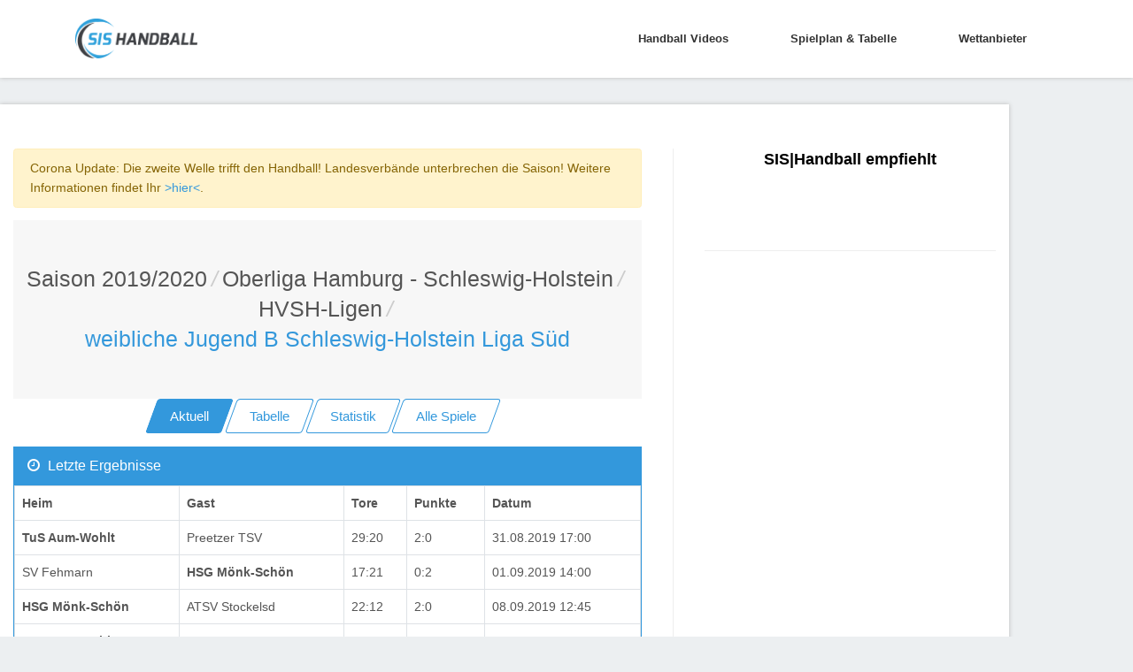

--- FILE ---
content_type: text/html; charset=utf-8
request_url: https://sis-handball.de/default.aspx?view=KreuzTabelle&Liga=001520559502000000000000000000000034000
body_size: 8895
content:



<!DOCTYPE html>
<html lang="en">

<head runat="server">
    <!-- Title -->
    
    <title>Handball B-Jugend Schleswig-Holstein Liga Süd weiblich Oberliga Hamburg - Schleswig-Holstein | Saison 2019/2020</title>
    
    
    <meta name="description" content="Handball B-Jugend Schleswig-Holstein Liga Süd weiblich Oberliga Hamburg - Schleswig-Holstein | Saison 2019/2020 : Ergebnisse, Tabellen und Spielpläne in der Übersicht » sis-handball.de"/>
    
    <!-- Required Meta Tags Always Come First -->
    <meta charset="utf-8">
    <meta name="viewport" content="width=device-width, initial-scale=1, shrink-to-fit=no">
    <meta http-equiv="x-ua-compatible" content="ie=edge">

    <!-- Favicon -->
    <link rel="shortcut icon" href="favicon.ico">
    <!-- CSS Global Compulsory -->

    <link rel="stylesheet" href="/static/assets2/vendor/bootstrap/bootstrap.min.f411c136e2bb.css">
    <!-- CSS Global Icons -->
    <link rel="stylesheet" href="/static/assets2/vendor/icon-awesome/css/font-awesome.min.bae44d131c54.css">
    <link rel="stylesheet" href="/static/assets2/vendor/icon-line/css/simple-line-icons.1edcd7ccb77b.css">
    <link rel="stylesheet" href="/static/assets2/vendor/icon-etlinefont/style.c24902b08d40.css">
    <link rel="stylesheet" href="/static/assets2/vendor/icon-line-pro/style.f3130c5068e5.css">
    <link rel="stylesheet" href="/static/assets2/vendor/icon-hs/style.0f4858e9746e.css">
    <link rel="stylesheet" href="/static/assets2/vendor/animate.9334300b202b.css">
    <link rel="stylesheet" href="/static/assets2/vendor/dzsparallaxer/dzsparallaxer.c9202a5d24dd.css">
    <link rel="stylesheet" href="/static/assets2/vendor/dzsparallaxer/dzsscroller/scroller.fdf25730a061.css">
    <link rel="stylesheet" href="/static/assets2/vendor/dzsparallaxer/advancedscroller/plugin.9a5d9b64ecc8.css">
    <link rel="stylesheet" href="/static/assets2/vendor/slick-carousel/slick/slick.f38b2db10e01.css">
    <link rel="stylesheet" href="/static/assets2/vendor/hs-megamenu/src/hs.megamenu.bed92c6e4c87.css">
    <link rel="stylesheet" href="/static/assets2/vendor/hamburgers/hamburgers.min.f8073e0422b1.css">

    <!-- CSS Unify -->
    <link rel="stylesheet" href="/static/assets2/css/unify-core.934628c43853.css">
    <link rel="stylesheet" href="/static/assets2/css/unify-components.4f961387cf21.css">
    <link rel="stylesheet" href="/static/assets2/css/unify-globals.297f2d2d3b35.css">

    <!-- CSS Customization -->
    <link rel="stylesheet" href="/static/assets2/css/custom.9850e3335274.css">
    <asp:ContentPlaceHolder runat="server" ID="cphPageMetaData">

    <!-- Ad -->
    <script async src="https://static.apester.com/js/sdk/latest/apester-sdk.js"></script>
    <script async src="https://www.googletagmanager.com/gtag/js?id=UA-100790171-1"></script>

    <script type="text/javascript" src="https://static.wlct-one.de/p/bundles/015e7b70-a10f-4c56-954e-38b39be6b1c5.js#wbss"></script>
    <script>
        window.dataLayer = window.dataLayer || [];
        function gtag() { dataLayer.push(arguments) };
        gtag('js', new Date());
        gtag('event', 'gaOptout', { 'anonymize_ip': true });
        gtag('config', 'UA-100790171-1');
    </script>

    <style>
        #ad {
            text-align: center;
            margin-top: 20px;
        }
    </style>
    <style>
        .MobileContent {
            display: none;
            text-align: center;
        }
        @media screen and (max-width: 768px) {
            .MobileContent {
                display: block;
            }
            .navbar-collapse {
                margin-top: 10px;
            }
            .MobileContentNone {
                display: none;
                text-align: center;
            }
        }
        @media (max-width: 1440px){
            .rightAd {
                display: none;
            }
        }
    </style>
    <script type="text/javascript">
        window._taboola = window._taboola || [];
        _taboola.push({ article: 'auto' });
        !function (e, f, u, i) {
            if (!document.getElementById(i)) {
                e.async = 1;
                e.src = u;
                e.id = i;
                f.parentNode.insertBefore(e, f);
            }
        }(document.createElement('script'),
            document.getElementsByTagName('script')[0],
            '//cdn.taboola.com/libtrc/sportvertical-sis-handball/loader.js',
            'tb_loader_script');
        if (window.performance && typeof window.performance.mark == 'function') { window.performance.mark('tbl_ic'); }
    </script>
    <!-- advertising TLxkQb0Xj5j5igbeGnNgMWN9jvIngKs58sInQoqHTs9c92A2uYM1coAD3GDPBeODYu8E9AVvR2tx1XfVK0bUoA==-->
    <script data-cfasync="false" id="clevernt" type="text/javascript">
        (function (document, window) {
            var c = document.createElement("script");
            c.type = "text/javascript"; c.async = !0; c.id = "CleverNTLoader36720"; c.setAttribute("data-target", window.name); c.setAttribute("data-callback", "put-your-callback-macro-here");
            c.src = "//clevernt.com/scripts/9393dfe42dda60bb9bcc5d94c967fe59.min.js?20190906=" + Math.floor((new Date).getTime());
            var a = !1;
            try {
                a = parent.document.getElementsByTagName("script")[0] || document.getElementsByTagName("script")[0];
            } catch (e) {
                a = !1;
            }
            a || (a = document.getElementsByTagName("head")[0] || document.getElementsByTagName("body")[0]);
            a.parentNode.insertBefore(c, a);
        })(document, window);
    </script>
    <!-- end advertising -->
    <script>
        var gaProperty = 'UA-100790171-1';
        var disableStr = 'ga-disable-' + gaProperty;
        if (document.cookie.indexOf(disableStr + '=true') > -1) {
            window[disableStr] = true;
        }
        function gaOptout() {
            document.cookie = disableStr + '=true; expires=Thu, 31 Dec 2099 23:59:59 UTC; path=/';
            window[disableStr] = true;
        }
    </script>

    <!-- BEGIN ADITIONTAG -->
    <script src='https://www.googletagservices.com/tag/js/gpt.js'>
        .pubads().definePassback('/21630049872/SIS_Handball_DE_Video', [1, 1]).display();
    </script>
    <!-- END ADITIONTAG -->

    <!-- BEGIN ADITIONTAG Website-Tag -->
    <script src='https://www.googletagservices.com/tag/js/gpt.js'>
        googletag.pubads().definePassback('\/21630049872\/SIS_Handball_DE_1x1_layer', [ 1.0 ,  1.0 ]).display();
    </script>
    <!-- END ADITIONTAG-->

    <script type="text/javascript" src="//storage.googleapis.com/adtags/sportvertical/sis-handball/sis-handball.de_PreCall.js"></script>
    <script src='https://www.googletagservices.com/tag/js/gpt.js'></script>
    <script type="text/javascript" src="//storage.googleapis.com/adtags/sportvertical/sis-handball/sis-handball.de_AdCall.js"></script>
    <script type="text/javascript" src="//stac.apester.com/js/sdk/v2.0/apester-javascript-sdk.min.js" async></script>
    <script src="https://ajax.googleapis.com/ajax/libs/jquery/3.4.1/jquery.min.js"></script>


    </asp:ContentPlaceHolder>
    <asp:ContentPlaceHolder ID="head" runat="server"></asp:ContentPlaceHolder>

    <script id="plista-highimpact" type="text/javascript" src=https://highimpact.plista.com/plista-integration.js data-gc="%%CLICK_URL_UNESC%%" data-gi="%%VIEW_URL_UNESC%%" data-tagId="29148565"></script>
</head>

<body>
    <main>
        <!-- Header -->
        <header id="js-header" class="u-header u-header--static--lg u-header--show-hide--lg u-header--change-appearance--lg" data-header-fix-moment="500" data-header-fix-effect="slide">
            <div class="u-header__section u-header__section--light g-bg-white g-transition-0_3 g-py-10" data-header-fix-moment-exclude="g-bg-white g-py-10" data-header-fix-moment-classes="g-bg-white-opacity-0_7 u-shadow-v18 g-py-0">
                <nav class="js-mega-menu navbar navbar-expand-lg">
                    <div class="container">
                        <!-- Responsive Toggle Button -->
                        <button class="navbar-toggler navbar-toggler-right btn g-line-height-1 g-brd-none g-pa-0 g-pos-abs g-top-3 g-right-0" type="button" aria-label="Toggle navigation" aria-expanded="false" aria-controls="navBar" data-toggle="collapse" data-target="#navBar">
                            <span class="hamburger hamburger--slider">
                                <span class="hamburger-box">
                                    <span class="hamburger-inner"></span>
                                </span>
                            </span>
                        </button>
                        <!-- End Responsive Toggle Button -->

                        <!-- Logo -->
                        <a href="/" class="navbar-brand">
                            <img src="/static/assets2/img/sis/SIS_Handball_logo.b9e23362764b.png" height="45px" width="138px" alt="SIS|Handball">
                        </a>
                        <!-- End Logo -->

                        <!-- Navigation -->
                        <div class="collapse navbar-collapse align-items-center flex-sm-row g-pt-10 g-pt-5--lg" id="navBar">
                            <ul class="navbar-nav ml-auto g-font-weight-600 u-main-nav-v1 u-sub-menu-v1">
                                
                                    <li class="nav-item g-mx-2--md g-mx-5--xl g-mb-5 g-mb-0--lg">
                                        <a href="/default.aspx?view=Video" class="nav-link">Handball Videos
                                        </a>
                                    </li>
                                

                                
                                    <li class="nav-item g-mx-2--md g-mx-5--xl g-mb-5 g-mb-0--lg">
                                        <a href="/default.aspx?view=Spielplan&Liga=001520000000000000000000000000000000000" class="nav-link">Spielplan & Tabelle
                                        </a>
                                    </li>
                                

                                
                                    <li class="nav-item g-mx-2--md g-mx-5--xl g-mb-5 g-mb-0--lg">
                                        <a href="/wettanbieter/" class="nav-link">Wettanbieter
                                        </a>
                                    </li>
                                
                            </ul>
                        </div>
                        <!-- End Navigation -->
                    </div>
                </nav>
            </div>
        </header>
        <!-- End Header -->
        <asp:ContentPlaceHolder ID="ContentPlaceHolder3" runat="server">
        </asp:ContentPlaceHolder>

        <!-- Main Content -->
        <!-- Beginning Async AdSlot 1 for Ad unit sis-handball.de  ### size:  [[728,90],[800,250],[900,250],[970,250],[970,90][320,50],[300,100],[300,150],[300,75]] -->
        <div style="height: auto; overflow: hidden; margin-left: auto; margin-right: auto; max-width: 1400px; height: 100%; position: relative;">
        <div class="float-left">
        <div class="container g-pt-50 g-pb-20" id="divframe">
		<!--<iframe src="https://oddsticker.greenvertical.de/feed/get/bet365/?s=78&e=20413197&m=780000&a=365_019952 " style="height: 44px;border: 0;width: 100%;margin-top:-28px;margin-bottom:10px;"></iframe>-->


            <div class="row justify-content-between">
                <div class="col-lg-8 g-mb-80">
                    <div class="g-pr-20--lg">
                        <div class="margin-bottom-20"></div>


<div class="alert alert-warning" role="alert">Corona Update: Die zweite Welle trifft den Handball! Landesverbände unterbrechen die Saison! Weitere Informationen findet Ihr <a href="https://unserhandball.de/de/Corona-zweite-Welle-trifft-den-Handball-Landesverbaende-unterbrechen-die-Saison-UPDATE_news_1dd7ce8f-d3cf-4654-b30a-3b92379d3545">>hier<</a>.</div>


<div class="shortcode-html">
    <section class="g-bg-gray-light-v5 g-py-50">
        <div class="container">
            <div class="d-sm-flex text-center">
                <div class="align-self-center" style="margin: 0 auto;">
                    <h1 class="h3 g-font-weight-300 w-100 g-mb-10 g-mb-0--md">
                        <li class="list-inline-item g-mr-5"><a class="u-link-v5 g-color-main" id="Saison" href="default.aspx?view=Spielplan&Liga=001520000000000000000000000000000000000">Saison 2019/2020</a><i class="g-color-gray-light-v2 g-ml-5">/</i></li><li class="list-inline-item g-mr-5"><a class="u-link-v5 g-color-main" id="Saison" href="default.aspx?view=Spielplan&Liga=001520559000000000000000000000000000000">Oberliga Hamburg - Schleswig-Holstein</a><i class="g-color-gray-light-v2 g-ml-5">/</i></li><li class="list-inline-item g-mr-5"><a class="u-link-v5 g-color-main" id="Saison" href="default.aspx?view=Spielplan&Liga=001520559502000000000000000000000000000">HVSH-Ligen</a><i class="g-color-gray-light-v2 g-ml-5">/</i></li><li class="list-inline-item g-color-primary"><span>weibliche Jugend B Schleswig-Holstein Liga Süd</span></li>
                    </h1>
                </div>
            </div>
        </div>
    </section>
    <asp:Label ID="lblPath" runat="server"></asp:Label>
</div>


<div class="Navi" style="text-align:center;">
    <a href="/default.aspx?view=AktuelleSeite&Liga=001520559502000000000000000000000034000" class="btn btn-md u-btn-skew u-btn-blue g-mb-15">
        <span class="u-btn-skew__inner">Aktuell</span>
    </a>
    <a href="/default.aspx?view=Tabelle&Liga=001520559502000000000000000000000034000" class="btn btn-md u-btn-skew u-btn-outline-blue g-mb-15">
        <span class="u-btn-skew__inner">Tabelle</span>
    </a>
    <a href="/default.aspx?view=Statistik&Liga=001520559502000000000000000000000034000" id="aStatistik" runat="server" class="btn btn-md u-btn-skew u-btn-outline-blue g-mb-15">
        <span class="u-btn-skew__inner">Statistik</span>
    </a>
    <div class="MobileContent">
        <a href="/default.aspx?view=KreuzTabelle&Liga=001520559502000000000000000000000034000" id="akreuzTabelle" runat="server" class="btn btn-md u-btn-skew u-btn-outline-blue g-mr-10 g-mb-15">
        <span class="u-btn-skew__inner">Kreuztabelle</span>
        </a>
    </div>
    <a href="/default.aspx?view=AlleSpiele&Liga=001520559502000000000000000000000034000" id="aAlleSpiele" runat="server" class="btn btn-md u-btn-skew u-btn-outline-blue g-mr-10 g-mb-15">
        <span class="u-btn-skew__inner">Alle Spiele</span>
    </a>
</div>

    
    
        <div class="card g-brd-blue rounded-0 g-mb-30">
            <h3 class="card-header g-bg-blue g-brd-transparent g-color-white g-font-size-16 rounded-0 mb-0">
                <i class="fa fa-clock-o g-mr-5"></i>
                Letzte Ergebnisse
            </h3>
            <div class="card-block table-responsive g-pa-15" style="padding: 0 !important;">
                <table class="table table-bordered u-table--v1 mb-0">
                    <thead>
                        <tr>



                            <th>Heim</th>

                            <th>Gast</th>
                            <th>Tore</th> <!-- Wie kann man das in Django lösen?-->
<!--Tobit: mehrere Wege, z.B. ebenfalls etwas in den settings speichern wobei wir es ja erstmal nur für Handball machen. Also würde ich das hardcoden -->
                            <th>Punkte</th>
                            <th>Datum</th>
                        </tr>
                    </thead>
                    <tbody>
    


        <tr>

<!--            <td><%# DataBinder.Eval(Container.DataItem, "HeimLink") %></td>
            <td><%# DataBinder.Eval(Container.DataItem, "GastLink") %></td>
            <td><%# DataBinder.Eval(Container.DataItem, "Tore1") %>:<%# DataBinder.Eval(Container.DataItem, "Tore2") %></td>
            <td><%# DataBinder.Eval(Container.DataItem, "Punkte1") %>:<%# DataBinder.Eval(Container.DataItem, "Punkte2") %></td>
            <td><%# DataBinder.Eval(Container.DataItem, "SpielVon", " {0:dd.MM.yy}") %> <%# DataBinder.Eval(Container.DataItem, "SpielVon", " {0:HH:mm}") %></td>-->
            <td>
                
                    <b>
                        TuS Aum-Wohlt
                    </b>
                
            </td>
            <td>
                
                    Preetzer TSV
                
            </td>
            <td>29:20</td>
            <td>2:0</td>
            <td>31.08.2019 17:00</td>

        </tr>
    
    
    


        <tr>

<!--            <td><%# DataBinder.Eval(Container.DataItem, "HeimLink") %></td>
            <td><%# DataBinder.Eval(Container.DataItem, "GastLink") %></td>
            <td><%# DataBinder.Eval(Container.DataItem, "Tore1") %>:<%# DataBinder.Eval(Container.DataItem, "Tore2") %></td>
            <td><%# DataBinder.Eval(Container.DataItem, "Punkte1") %>:<%# DataBinder.Eval(Container.DataItem, "Punkte2") %></td>
            <td><%# DataBinder.Eval(Container.DataItem, "SpielVon", " {0:dd.MM.yy}") %> <%# DataBinder.Eval(Container.DataItem, "SpielVon", " {0:HH:mm}") %></td>-->
            <td>
                
                    SV Fehmarn
                
            </td>
            <td>
                
                    <b>
                        HSG Mönk-Schön
                    </b>
                
            </td>
            <td>17:21</td>
            <td>0:2</td>
            <td>01.09.2019 14:00</td>

        </tr>
    
    
    


        <tr>

<!--            <td><%# DataBinder.Eval(Container.DataItem, "HeimLink") %></td>
            <td><%# DataBinder.Eval(Container.DataItem, "GastLink") %></td>
            <td><%# DataBinder.Eval(Container.DataItem, "Tore1") %>:<%# DataBinder.Eval(Container.DataItem, "Tore2") %></td>
            <td><%# DataBinder.Eval(Container.DataItem, "Punkte1") %>:<%# DataBinder.Eval(Container.DataItem, "Punkte2") %></td>
            <td><%# DataBinder.Eval(Container.DataItem, "SpielVon", " {0:dd.MM.yy}") %> <%# DataBinder.Eval(Container.DataItem, "SpielVon", " {0:HH:mm}") %></td>-->
            <td>
                
                    <b>
                        HSG Mönk-Schön
                    </b>
                
            </td>
            <td>
                
                    ATSV Stockelsd
                
            </td>
            <td>22:12</td>
            <td>2:0</td>
            <td>08.09.2019 12:45</td>

        </tr>
    
    
    


        <tr>

<!--            <td><%# DataBinder.Eval(Container.DataItem, "HeimLink") %></td>
            <td><%# DataBinder.Eval(Container.DataItem, "GastLink") %></td>
            <td><%# DataBinder.Eval(Container.DataItem, "Tore1") %>:<%# DataBinder.Eval(Container.DataItem, "Tore2") %></td>
            <td><%# DataBinder.Eval(Container.DataItem, "Punkte1") %>:<%# DataBinder.Eval(Container.DataItem, "Punkte2") %></td>
            <td><%# DataBinder.Eval(Container.DataItem, "SpielVon", " {0:dd.MM.yy}") %> <%# DataBinder.Eval(Container.DataItem, "SpielVon", " {0:HH:mm}") %></td>-->
            <td>
                
                    <b>
                        TuS Aum-Wohlt
                    </b>
                
            </td>
            <td>
                
                    SV Fehmarn
                
            </td>
            <td>29:20</td>
            <td>2:0</td>
            <td>08.09.2019 13:15</td>

        </tr>
    
    
    


        <tr>

<!--            <td><%# DataBinder.Eval(Container.DataItem, "HeimLink") %></td>
            <td><%# DataBinder.Eval(Container.DataItem, "GastLink") %></td>
            <td><%# DataBinder.Eval(Container.DataItem, "Tore1") %>:<%# DataBinder.Eval(Container.DataItem, "Tore2") %></td>
            <td><%# DataBinder.Eval(Container.DataItem, "Punkte1") %>:<%# DataBinder.Eval(Container.DataItem, "Punkte2") %></td>
            <td><%# DataBinder.Eval(Container.DataItem, "SpielVon", " {0:dd.MM.yy}") %> <%# DataBinder.Eval(Container.DataItem, "SpielVon", " {0:HH:mm}") %></td>-->
            <td>
                
                    Preetzer TSV
                
            </td>
            <td>
                
                    <b>
                        VfL Bad Schw. 2
                    </b>
                
            </td>
            <td>15:33</td>
            <td>0:2</td>
            <td>08.09.2019 15:30</td>

        </tr>
    
    
    


        <tr>

<!--            <td><%# DataBinder.Eval(Container.DataItem, "HeimLink") %></td>
            <td><%# DataBinder.Eval(Container.DataItem, "GastLink") %></td>
            <td><%# DataBinder.Eval(Container.DataItem, "Tore1") %>:<%# DataBinder.Eval(Container.DataItem, "Tore2") %></td>
            <td><%# DataBinder.Eval(Container.DataItem, "Punkte1") %>:<%# DataBinder.Eval(Container.DataItem, "Punkte2") %></td>
            <td><%# DataBinder.Eval(Container.DataItem, "SpielVon", " {0:dd.MM.yy}") %> <%# DataBinder.Eval(Container.DataItem, "SpielVon", " {0:HH:mm}") %></td>-->
            <td>
                
                    <b>
                        Preetzer TSV
                    </b>
                
            </td>
            <td>
                
                    ATSV Stockelsd
                
            </td>
            <td>17:14</td>
            <td>2:0</td>
            <td>15.09.2019 13:15</td>

        </tr>
    
    
    


        <tr>

<!--            <td><%# DataBinder.Eval(Container.DataItem, "HeimLink") %></td>
            <td><%# DataBinder.Eval(Container.DataItem, "GastLink") %></td>
            <td><%# DataBinder.Eval(Container.DataItem, "Tore1") %>:<%# DataBinder.Eval(Container.DataItem, "Tore2") %></td>
            <td><%# DataBinder.Eval(Container.DataItem, "Punkte1") %>:<%# DataBinder.Eval(Container.DataItem, "Punkte2") %></td>
            <td><%# DataBinder.Eval(Container.DataItem, "SpielVon", " {0:dd.MM.yy}") %> <%# DataBinder.Eval(Container.DataItem, "SpielVon", " {0:HH:mm}") %></td>-->
            <td>
                
                    VfL Bad Schw. 2
                
            </td>
            <td>
                
                    <b>
                        HSG Mönk-Schön
                    </b>
                
            </td>
            <td>14:30</td>
            <td>0:2</td>
            <td>20.09.2019 17:45</td>

        </tr>
    
    
    


        <tr>

<!--            <td><%# DataBinder.Eval(Container.DataItem, "HeimLink") %></td>
            <td><%# DataBinder.Eval(Container.DataItem, "GastLink") %></td>
            <td><%# DataBinder.Eval(Container.DataItem, "Tore1") %>:<%# DataBinder.Eval(Container.DataItem, "Tore2") %></td>
            <td><%# DataBinder.Eval(Container.DataItem, "Punkte1") %>:<%# DataBinder.Eval(Container.DataItem, "Punkte2") %></td>
            <td><%# DataBinder.Eval(Container.DataItem, "SpielVon", " {0:dd.MM.yy}") %> <%# DataBinder.Eval(Container.DataItem, "SpielVon", " {0:HH:mm}") %></td>-->
            <td>
                
                    ATSV Stockelsd
                
            </td>
            <td>
                
                    <b>
                        TuS Aum-Wohlt
                    </b>
                
            </td>
            <td>12:25</td>
            <td>0:2</td>
            <td>21.09.2019 15:00</td>

        </tr>
    
    
    


        <tr>

<!--            <td><%# DataBinder.Eval(Container.DataItem, "HeimLink") %></td>
            <td><%# DataBinder.Eval(Container.DataItem, "GastLink") %></td>
            <td><%# DataBinder.Eval(Container.DataItem, "Tore1") %>:<%# DataBinder.Eval(Container.DataItem, "Tore2") %></td>
            <td><%# DataBinder.Eval(Container.DataItem, "Punkte1") %>:<%# DataBinder.Eval(Container.DataItem, "Punkte2") %></td>
            <td><%# DataBinder.Eval(Container.DataItem, "SpielVon", " {0:dd.MM.yy}") %> <%# DataBinder.Eval(Container.DataItem, "SpielVon", " {0:HH:mm}") %></td>-->
            <td>
                
                    <b>
                        SV Fehmarn
                    </b>
                
            </td>
            <td>
                
                    Preetzer TSV
                
            </td>
            <td>20:14</td>
            <td>2:0</td>
            <td>21.09.2019 16:00</td>

        </tr>
    
    
    


        <tr>

<!--            <td><%# DataBinder.Eval(Container.DataItem, "HeimLink") %></td>
            <td><%# DataBinder.Eval(Container.DataItem, "GastLink") %></td>
            <td><%# DataBinder.Eval(Container.DataItem, "Tore1") %>:<%# DataBinder.Eval(Container.DataItem, "Tore2") %></td>
            <td><%# DataBinder.Eval(Container.DataItem, "Punkte1") %>:<%# DataBinder.Eval(Container.DataItem, "Punkte2") %></td>
            <td><%# DataBinder.Eval(Container.DataItem, "SpielVon", " {0:dd.MM.yy}") %> <%# DataBinder.Eval(Container.DataItem, "SpielVon", " {0:HH:mm}") %></td>-->
            <td>
                
                    SV Fehmarn
                
            </td>
            <td>
                
                    <b>
                        ATSV Stockelsd
                    </b>
                
            </td>
            <td>18:19</td>
            <td>0:2</td>
            <td>28.09.2019 16:00</td>

        </tr>
    
    
    


        <tr>

<!--            <td><%# DataBinder.Eval(Container.DataItem, "HeimLink") %></td>
            <td><%# DataBinder.Eval(Container.DataItem, "GastLink") %></td>
            <td><%# DataBinder.Eval(Container.DataItem, "Tore1") %>:<%# DataBinder.Eval(Container.DataItem, "Tore2") %></td>
            <td><%# DataBinder.Eval(Container.DataItem, "Punkte1") %>:<%# DataBinder.Eval(Container.DataItem, "Punkte2") %></td>
            <td><%# DataBinder.Eval(Container.DataItem, "SpielVon", " {0:dd.MM.yy}") %> <%# DataBinder.Eval(Container.DataItem, "SpielVon", " {0:HH:mm}") %></td>-->
            <td>
                
                    Preetzer TSV
                
            </td>
            <td>
                
                    <b>
                        HSG Mönk-Schön
                    </b>
                
            </td>
            <td>11:21</td>
            <td>0:2</td>
            <td>29.09.2019 13:00</td>

        </tr>
    
    
    


        <tr>

<!--            <td><%# DataBinder.Eval(Container.DataItem, "HeimLink") %></td>
            <td><%# DataBinder.Eval(Container.DataItem, "GastLink") %></td>
            <td><%# DataBinder.Eval(Container.DataItem, "Tore1") %>:<%# DataBinder.Eval(Container.DataItem, "Tore2") %></td>
            <td><%# DataBinder.Eval(Container.DataItem, "Punkte1") %>:<%# DataBinder.Eval(Container.DataItem, "Punkte2") %></td>
            <td><%# DataBinder.Eval(Container.DataItem, "SpielVon", " {0:dd.MM.yy}") %> <%# DataBinder.Eval(Container.DataItem, "SpielVon", " {0:HH:mm}") %></td>-->
            <td>
                
                    <b>
                        TuS Aum-Wohlt
                    </b>
                
            </td>
            <td>
                
                    VfL Bad Schw. 2
                
            </td>
            <td>24:12</td>
            <td>2:0</td>
            <td>29.09.2019 13:30</td>

        </tr>
    

        </tbody></table></div></div>
    
    




                    </div>
                </div>

                <div class="col-lg-4 g-brd-left--lg g-brd-gray-light-v4 g-mb-80">
                    <div class="g-pl-20--lg">
                        <!-- SIS Box -->
                        <div class="g-mb-50" style="text-align: center;">
                            <h3 class="h5 g-color-black g-font-weight-600 mb-4">SIS|Handball empfiehlt</h3>

                            <ul class="list-unstyled g-font-size-13 mb-0">
                                <li>
                                    <interaction data-token="5cc6b52228842504121bebe0" data-context="true" data-tags="handball" data-fallback="true"></interaction>
                                </li>
                                <br />
                            </ul>
                        </div>
                        <!-- End SIS BOX -->

                        <hr class="g-brd-gray-light-v4 g-mt-50 mb-0">
                    </div>
                </div>
            </div>
        </div>

        <!-- End Main Content -->

        <!-- Footer -->
        <div class="g-bg-black-opacity-0_9 g-color-white-opacity-0_8 g-py-60 container">
            <div class="container">
                <div class="row">
                    <!-- Footer Content -->
                    <div class="col-lg-3 col-md-6 g-mb-40 g-mb-0--lg">
                        <a class="d-block g-mb-20" href="/default.aspx">
                            <img class="img-fluid" src="/static/assets2/img/sis/SIS_Handball_logo.b9e23362764b.png" alt="Logo">
                        </a>
                        <p>Handball Bundesliga, Handball Liveticker oder Handball Ergebnisse, Tabellen & Spielpläne » Alles rund um Handball Deutschland</p>
                    </div>
                    <!-- End Footer Content -->

                    <!-- Footer Content -->
                    <div class="col-lg-3 col-md-6 g-mb-40 g-mb-0--lg">
                        <div class="u-heading-v3-1 g-brd-white-opacity-0_3 g-mb-25">
                            <h2 class="u-heading-v3__title h6 text-uppercase g-brd-primary">Nützliche Links</h2>
                        </div>

                        <nav class="text-uppercase1">
                            <ul class="list-unstyled g-mt-minus-10 mb-0">
                                <li class="g-pos-rel g-brd-bottom g-brd-white-opacity-0_1 g-py-10">
                                    <h4 class="h6 g-pr-20 mb-0">
                                        <a class="g-color-white-opacity-0_8 g-color-white--hover" href="https://unserhandball.de/de/">Unser Handball</a>
                                        <i class="fa fa-angle-right g-absolute-centered--y g-right-0"></i>
                                    </h4>
                                </li>
                                <li class="g-pos-rel g-brd-bottom g-brd-white-opacity-0_1 g-py-10">
                                    <h4 class="h6 g-pr-20 mb-0">
                                        <a class="g-color-white-opacity-0_8 g-color-white--hover" href="https://liveticker.sis-handball.de/">Liveticker</a>
                                        <i class="fa fa-angle-right g-absolute-centered--y g-right-0"></i>
                                    </h4>
                                </li>
                            </ul>
                        </nav>
                    </div>
                    <!-- End Footer Content -->
                    <asp:ContentPlaceHolder ID="ContentPlaceHolder2" runat="server"></asp:ContentPlaceHolder>

                    <!-- Footer Content -->
                    <div class="col-lg-3 col-md-6 container">
                        <div class="u-heading-v3-1 g-brd-white-opacity-0_3 g-mb-25">
                            <h2 class="u-heading-v3__title h6 text-uppercase g-brd-primary">Kontakt</h2>
                        </div>

                        <address class="g-bg-no-repeat g-line-height-2 g-mt-minus-4" style="background-image: url('/static/assets2/img/maps/map2.19c020a246db.png');">
                            Sportvertical Marketing GmbH
                            <br>
                            Nordenfelder Weg 74,49324 Melle
                            <br>
                            Tel.: 0511 260941 55
                            <br>
                            Email: info (at) sportvertical.de</a>
                        </address>
                    </div>
                    <!-- End Footer Content -->
                </div>

            </div>
        </div>
        <!-- End Footer -->
        <asp:Label ID="lblCache" runat="server" Text="Cache: 0/0" Visible="false"></asp:Label>
        <asp:Label ID="lblError" runat="server" CssClass="label label-danger"></asp:Label>
        <!-- Copyright Footer -->
        <footer class="g-bg-gray-dark-v1 g-color-white-opacity-0_8 g-py-20 container">
            <div class="container">
                <div class="row">
                    <div class="col-md-8 text-center text-md-left g-mb-15 g-mb-0--md">
                        <div class="d-lg-flex">
                            <small class="d-block g-font-size-default g-mr-10 g-mb-10 g-mb-0--md">Unser Handball GmbH 2025 &copy; Alle Rechte vorbehalten.</small>
                            <ul class="u-list-inline">
                                <li class="list-inline-item">
                                    <a href="https://unserhandball.de/impressum" target="_blank" style="color: #fff;">Impressum</a>
                                </li>
                                <li class="list-inline-item">
                                    <span>|</span>
                                </li>
                                <li class="list-inline-item">
                                    <a href="https://unserhandball.de/privacy" target="_blank" style="color: #fff;">Datenschutzbestimmung</a>
                                </li>
                            </ul>
                        </div>
                    </div>

                    <div class="col-md-4 align-self-center">
                        <ul class="list-inline text-center text-md-right mb-0">
                            <li class="list-inline-item g-mx-10" data-toggle="tooltip" data-placement="top" title="Facebook">
                                <a href="https://www.facebook.com/unserhandball/" target="_blank" class="g-color-white-opacity-0_5 g-color-white--hover">
                                    <i class="fa fa-facebook"></i>
                                </a>
                            </li>
                        </ul>
                    </div>
                    <img src="https://secure.adnxs.com/px?id=1062566&seg=16232284&t=2" width="1" height="1" />
                </div>
            </div>
        </footer>

        <a class="js-go-to u-go-to-v1" href="#" data-type="fixed" data-position='{"bottom": 15, "right": 15 }' data-offset-top="400" data-compensation="#js-header" data-show-effect="zoomIn">
            <i class="hs-icon hs-icon-arrow-top"></i>
        </a>
    </main>

    <div class="u-outer-spaces-helper"></div>
    <!-- JS Global Compulsory -->
    <script src="/static/assets2/vendor/jquery/jquery.min.4b57cf46dc8c.js"></script>
    <script src="/static/assets2/vendor/jquery-migrate/jquery-migrate.min.edb0eda69b9a.js"></script>
    <script src="/static/assets2/vendor/popper.js/popper.min.de400df9786f.js"></script>
    <script src="/static/assets2/vendor/bootstrap/bootstrap.min.6895e8cd60b6.js"></script>

    <!-- JS Implementing Plugins -->
    <script src="/static/assets2/vendor/hs-megamenu/src/hs.megamenu.28fff4631ccd.js"></script>
    <script src="/static/assets2/vendor/dzsparallaxer/dzsparallaxer.94ac37c21a2d.js"></script>
    <script src="/static/assets2/vendor/dzsparallaxer/dzsscroller/scroller.4d1ab59a3565.js"></script>
    <script src="/static/assets2/vendor/dzsparallaxer/advancedscroller/plugin.3d2ec0563801.js"></script>
    <script src="/static/assets2/vendor/appear.33ffd10e4a4b.js"></script>
    <script src="/static/assets2/vendor/slick-carousel/slick/slick.da910267cd96.js"></script>

    <!-- JS Unify -->
    <script src="/static/assets2/js/hs.core.632c2740d954.js"></script>
    <script src="/static/assets2/js/components/hs.header.5ec331e94e8a.js"></script>
    <script src="/static/assets2/js/helpers/hs.hamburgers.d8c54cf78960.js"></script>
    <script src="/static/assets2/js/components/hs.tabs.9cf058f5953f.js"></script>
    <script src="/static/assets2/js/components/hs.progress-bar.f5e7a77cec3d.js"></script>
    <script src="/static/assets2/js/components/hs.rating.6f66a7ad7cbd.js"></script>
    <script src="/static/assets2/js/components/hs.counter.310a2f028f95.js"></script>
    <script src="/static/assets2/js/components/hs.carousel.05c37c90cf0c.js"></script>
    <script src="/static/assets2/js/components/hs.go-to.a5457949a90e.js"></script>

    <!-- JS Customization -->
    <script src="/static/assets2/js/custom.d41d8cd98f00.js"></script>

    <!-- JS Plugins Init. -->
    <script>
        $(document).on('ready', function () {
            // initialization of carousel
            $.HSCore.components.HSCarousel.init('.js-carousel');

            // initialization of tabs
            $.HSCore.components.HSTabs.init('[role="tablist"]');

            // initialization of rating
            $.HSCore.components.HSRating.init($('.js-rating'), {
                spacing: 4
            });

            // initialization of counters
            var counters = $.HSCore.components.HSCounter.init('[class*="js-counter"]');

            // initialization of go to
            $.HSCore.components.HSGoTo.init('.js-go-to');
        });

        $(window).on('load', function () {
            // initialization of header
            $.HSCore.components.HSHeader.init($('#js-header'));
            $.HSCore.helpers.HSHamburgers.init('.hamburger');

            // initialization of HSMegaMenu component
            $('.js-mega-menu').HSMegaMenu({
                event: 'hover',
                pageContainer: $('.container'),
                breakpoint: 991
            });

            // initialization of horizontal progress bars
            setTimeout(function () { // important in this case
                var horizontalProgressBars = $.HSCore.components.HSProgressBar.init('.js-hr-progress-bar', {
                    direction: 'horizontal',
                    indicatorSelector: '.js-hr-progress-bar-indicator'
                });
            }, 1);
        });

        $(window).on('resize', function () {
            setTimeout(function () {
                $.HSCore.components.HSTabs.init('[role="tablist"]');
            }, 200);
        });


    </script>

    <script type="text/javascript">
        $("document").ready(function () { $("#txtSearchform").keypress(function (e) { if (13 == e.which) { var a = $("#txtSearchform").val(); window.location.replace("default.aspx?view=Suche&search=" + a) } }) });
    </script>
</body>

</html>


--- FILE ---
content_type: text/html; charset=utf-8
request_url: https://www.google.com/recaptcha/api2/aframe
body_size: 267
content:
<!DOCTYPE HTML><html><head><meta http-equiv="content-type" content="text/html; charset=UTF-8"></head><body><script nonce="Dw39kcO9Y7-9JhumDp_03Q">/** Anti-fraud and anti-abuse applications only. See google.com/recaptcha */ try{var clients={'sodar':'https://pagead2.googlesyndication.com/pagead/sodar?'};window.addEventListener("message",function(a){try{if(a.source===window.parent){var b=JSON.parse(a.data);var c=clients[b['id']];if(c){var d=document.createElement('img');d.src=c+b['params']+'&rc='+(localStorage.getItem("rc::a")?sessionStorage.getItem("rc::b"):"");window.document.body.appendChild(d);sessionStorage.setItem("rc::e",parseInt(sessionStorage.getItem("rc::e")||0)+1);localStorage.setItem("rc::h",'1765626779837');}}}catch(b){}});window.parent.postMessage("_grecaptcha_ready", "*");}catch(b){}</script></body></html>

--- FILE ---
content_type: text/css
request_url: https://sis-handball.de/static/assets2/css/custom.9850e3335274.css
body_size: 8192
content:
.u-header__section--light .navbar-nav:not([class*="u-main-nav-v"]) .open > .nav-link,
.u-header__section--light .navbar-nav:not([class*="u-main-nav-v"]) .active > .nav-link,
.u-header__section--light .navbar-nav:not([class*="u-main-nav-v"]) .nav-link.open,
.u-header__section--light .navbar-nav:not([class*="u-main-nav-v"]) .nav-link.active,
.u-header__section--light--shift.js-header-change-moment .navbar-nav:not([class*="u-main-nav-v"]) .open > .nav-link,
.u-header__section--light--shift.js-header-change-moment .navbar-nav:not([class*="u-main-nav-v"]) .active > .nav-link,
.u-header__section--light--shift.js-header-change-moment .navbar-nav:not([class*="u-main-nav-v"]) .nav-link.open,
.u-header__section--light--shift.js-header-change-moment .navbar-nav:not([class*="u-main-nav-v"]) .nav-link.active,
.u-secondary-navigation .active a {
    color: #3498db;
}

.u-block-hover:hover .g-color-primary--hover,
.g-color-primary--hover:hover {
    color: #3498db !important;
}
/*------------------------------------
  Custom BG
------------------------------------*/
[class*="g-bgi-v"] {
    background-position: center;
    background-attachment: fixed;
}

.g-bgi-v1,
.g-bgi-v1 .u-outer-spaces-helper::after {
    background-image: url(https://htmlstream.com/preview/unify-v2.6.2/assets/img-temp/1920x1080/img1.jpg);
    background-size: cover;
    background-repeat: no-repeat;
}

.g-bgi-v2,
.g-bgi-v2 .u-outer-spaces-helper::after {
    background-image: url(https://htmlstream.com/preview/unify-v2.6.2/assets/img-temp/1920x1080/img2.jpg);
    background-size: cover;
    background-repeat: no-repeat;
}

.g-bgi-v3,
.g-bgi-v3 .u-outer-spaces-helper::after {
    background-image: url(https://htmlstream.com/preview/unify-v2.6.2/assets/img-temp/1920x1080/img3.jpg);
    background-size: cover;
    background-repeat: no-repeat;
}

.g-bgi-v4,
.g-bgi-v4 .u-outer-spaces-helper::after {
    background-image: url(https://htmlstream.com/preview/unify-v2.6.2/assets/img-temp/1920x1080/img4.jpg);
    background-size: cover;
    background-repeat: no-repeat;
}

.g-bgi-v5,
.g-bgi-v5 .u-outer-spaces-helper::after {
    background-image: url(https://htmlstream.com/preview/unify-v2.6.2/assets/img-temp/1920x1080/img5.jpg);
    background-size: cover;
    background-repeat: no-repeat;
}

.g-bgi-v6,
.g-bgi-v6 .u-outer-spaces-helper::after {
    background-image: url(https://htmlstream.com/preview/unify-v2.6.2/assets/img-temp/1920x1080/img6.jpg);
    background-size: cover;
    background-repeat: no-repeat;
}

.g-bgi-v7,
.g-bgi-v7 .u-outer-spaces-helper::after {
    background-image: url(https://htmlstream.com/preview/unify-v2.6.2/assets/img-temp/1920x1080/img7.jpg);
}

.g-bgi-v8,
.g-bgi-v8 .u-outer-spaces-helper::after {
    background-image: url(https://htmlstream.com/preview/unify-v2.6.2/assets/img/bg/pattern/bricks-white.png);
}

.g-bgi-v9,
.g-bgi-v9 .u-outer-spaces-helper::after {
    background-image: url(https://htmlstream.com/preview/unify-v2.6.2/assets/img/bg/pattern/math-dark.png);
}

.g-bgi-v10,
.g-bgi-v10 .u-outer-spaces-helper::after {
    background-image: url(https://htmlstream.com/preview/unify-v2.6.2/assets/img/bg/pattern/figures-light.png);
}

.g-bgi-v11,
.g-bgi-v11 .u-outer-spaces-helper::after {
    background-image: url(https://htmlstream.com/preview/unify-v2.6.2/assets/img/bg/pattern/footer-lodyas.png);
}

.g-bgi-v12,
.g-bgi-v12 .u-outer-spaces-helper::after {
    background-image: url(https://htmlstream.com/preview/unify-v2.6.2/assets/img/bg/pattern/doodles.png);
}

.g-bgi-v13,
.g-bgi-v13 .u-outer-spaces-helper::after {
    background-image: url(https://htmlstream.com/preview/unify-v2.6.2/assets/img/bg/pattern/darkness.png);
}

.g-bgi-v14,
.g-bgi-v14 .u-outer-spaces-helper::after {
    background-image: url(https://htmlstream.com/preview/unify-v2.6.2/assets/img/bg/pattern/memphis-colorful.png);
}
/*------------------------------------
  Boxed layout
------------------------------------*/
.g-layout-boxed,
.g-layout-semiboxed {
    background-color: #f7f7f7;
}

.u-outer-space-v1 .g-layout-boxed::after,
.u-outer-space-v2 .g-layout-boxed::after,
.u-outer-space-v1 .g-layout-semiboxed::after,
.u-outer-space-v2 .g-layout-semiboxed::after {
    border-bottom-color: #f7f7f7;
}

.navbar {
    text-transform: capitalize;
}


.g-layout-boxed main,
.g-layout-semiboxed main {
    position: relative;
    max-width: 100%;
    margin-left: auto;
    margin-right: auto;
    background-color: #fff;
    box-shadow: 0 0 5px rgba(0, 0, 0, 0.1);
}

@media (min-width: 1200px) {
    .g-layout-boxed main {
        width: 1140px;
    }
}

@media (min-width: 1400px) {
    .g-layout-semiboxed main {
        width: 1340px;
    }
}

@media (min-width: 768px) {
    .u-outer-space-v1 {
        margin: 20px;
    }
}

@media (min-width: 768px) {
    .u-outer-space-v1 body {
        height: calc(100% - 40px);
        min-height: calc(100% - 40px);
    }
}

@media (min-width: 768px) {
    .u-outer-space-v2 {
        margin: 40px;
    }
}

@media (min-width: 768px) {
    .u-outer-space-v2 body {
        height: calc(100% - 80px);
        min-height: calc(100% - 80px);
    }
}
/*------------------------------------
  Dark Theme
------------------------------------*/
.g-dark-theme {
    background-color: #000;
    color: #fff;
}

    .g-dark-theme main {
        background-color: #222;
    }

    .g-dark-theme .u-header__section {
        background-color: #222;
    }

        .g-dark-theme .u-header__section:not([class*="g-bg-white"]) .navbar-nav .nav-link {
            color: #fff;
        }

        .g-dark-theme .u-header__section:not([class*="g-bg-white"]) .navbar-nav .active > .nav-link {
            color: rgba(255, 255, 255, 0.7);
        }

    .g-dark-theme .u-btn-inset::before {
        border-color: #222;
    }
/*------------------------------------
  Fonts
------------------------------------*/
body {
    font-family: Open Sans, Helvetica, Arial, sans-serif;
    background-color: #ECEFF1;
}

h1,
.h1,
h2,
.h2,
h3,
.h3,
h4,
.h4,
h5,
.h5,
h6,
.h6 {
    font-family: "Open Sans", Helvetica, Arial, sans-serif;
}

a {
    color: #3498db;
    outline: none;
}

    a:focus,
    a:hover {
        color: #0a71e0;
    }
/*------------------------------------
  Bootstrap
------------------------------------*/
.page-link,
.page-link:hover,
.page-link:focus,
.btn-outline-primary:disabled,
.btn-outline-primary.disabled {
    color: #3498db;
}

.page-item.active .page-link,
.page-item.active .page-link:focus,
.page-item.active .page-link:hover,
.btn-primary,
.btn-primary:disabled,
.btn-primary.disabled {
    border-color: #3498db;
    background-color: #3498db;
}

.btn-outline-primary {
    color: #3498db;
    border-color: #3498db;
}

    .btn-outline-primary:hover,
    .btn-outline-primary:active,
    .btn-outline-primary.active,
    .show > .btn-outline-primary.dropdown-toggle {
        background-color: #0b79ef;
        border-color: #0b79ef;
    }

.nav-pills .nav-item.show .nav-link,
.nav-pills .nav-link.active,
.progress-bar {
    background-color: #3498db;
}

.btn-primary:hover,
.btn-primary:active,
.btn-primary.active,
.show > .btn-primary.dropdown-toggle {
    background-color: #0b79ef;
    border-color: #0b79ef;
}

.btn-primary:focus,
.btn-primary.focus,
.btn-outline-primary:focus,
.btn-outline-primary.focus {
    box-shadow: 0 0 0 2px rgba(16, 126, 244, 0.5);
}
/*------------------------------------
  Background colors
------------------------------------*/
.g-bg-primary,
.g-bg-primary--hover:hover,
.g-parent:hover .g-bg-primary--parent-hover,
.g-bg-primary--active.active,
.active .g-bg-primary--active,
.g-parent.active .g-bg-primary--parent-active {
    background-color: #3498db !important;
}

.g-bg-primary--before::before,
.g-bg-primary--after::after {
    background-color: #3498db !important;
}

.g-bg-primary-opacity-0_1 {
    background-color: rgba(16, 126, 244, 0.1) !important;
}

.g-bg-primary-opacity-0_2,
.g-bg-primary-opacity-0_2--hover:hover,
.g-bg-primary-opacity-0_2--hover--after:hover::after,
.g-bg-primary-opacity-0_2--before::before,
.g-bg-primary-opacity-0_2--after::after {
    background-color: rgba(16, 126, 244, 0.2) !important;
}

.active .g-bg-primary-opacity-0_2--active {
    background-color: rgba(16, 126, 244, 0.2) !important;
}

.g-bg-primary-opacity-0_4,
.g-bg-primary-opacity-0_4--hover:hover,
.g-bg-primary-opacity-0_4--hover--after:hover::after,
.g-bg-primary-opacity-0_4--after::after {
    background-color: rgba(16, 126, 244, 0.4) !important;
}

.g-bg-primary-opacity-0_6,
.g-bg-primary-opacity-0_6--hover:hover,
.g-bg-primary-opacity-0_6--hover--after:hover::after,
.g-bg-primary-opacity-0_6--after::after {
    background-color: rgba(16, 126, 244, 0.6) !important;
}

.g-bg-primary-opacity-0_8,
.g-bg-primary-opacity-0_8--hover:hover,
.g-bg-primary-opacity-0_8--hover--after:hover::after,
.g-bg-primary-opacity-0_8--before::after,
.g-bg-primary-opacity-0_8--after::after,
.g-bg-primary-opacity-0_8--before--hover:hover::after,
.g-bg-primary-opacity-0_8--after--hover:hover::after {
    background-color: rgba(16, 126, 244, 0.8) !important;
}

.g-bg-primary-opacity-0_9,
.g-bg-primary-opacity-0_9--hover:hover,
.g-bg-primary-opacity-0_9--hover--after:hover::after,
.g-bg-primary-opacity-0_9--before::after,
.g-bg-primary-opacity-0_9--after::after,
.g-bg-primary-opacity-0_9--before--hover:hover::after,
.g-bg-primary-opacity-0_9--after--hover:hover::after {
    background-color: rgba(16, 126, 244, 0.9) !important;
}

.g-bg-primary-dark-v1 {
    background-color: #0b79ef !important;
}

.g-bg-primary-dark-v2 {
    background-color: #0a71e0 !important;
}

.g-bg-primary-dark-v3 {
    background-color: #0965c8 !important;
}
/*.g-bg-primary-gradient-opacity-v1,
.g-bg-primary-gradient-opacity-v1--after::after {
  background: linear-gradient(to bottom, rgba(red(@customColor), green(@customColor), blue(@customColor), .5), rgba(red(@customColor), green(@customColor), blue(@customColor), 1));
}*/
/*------------------------------------
  Border colors
------------------------------------*/
.g-brd-primary,
.g-brd-primary--before::before,
.g-brd-primary--before--active.active::before,
.slick-active .g-brd-primary--before--active::before,
.g-brd-primary--hover:hover,
.g-brd-primary--active.active,
.g-brd-primary--active.cbp-filter-item-active,
.slick-active .g-brd-primary--active,
*:hover > .g-brd-primary--hover-parent {
    border-color: #3498db !important;
}

.g-brd-primary-opacity-0_3,
.g-brd-primary-opacity-0_3--hover:hover,
.g-brd-primary-opacity-0_3--active.active,
.g-brd-primary-opacity-0_3--active.cbp-filter-item-active,
*:hover > .g-brd-primary-opacity-0_3--hover-parent {
    border-color: rgba(16, 126, 244, 0.3) !important;
}

.g-brd-primary-top,
.g-brd-primary-top--before::before,
.g-brd-primary-top--hover:hover,
.g-brd-primary-top--hover:hover::after,
.g-brd-primary-top--active.active,
.g-brd-primary-top--active.active::after {
    border-top-color: #3498db !important;
}

.g-brd-primary-bottom,
.g-brd-primary-bottom--before::before,
.g-brd-primary-bottom--hover:hover,
.g-brd-primary-bottom--hover:hover::after,
.g-brd-primary-bottom--active.active,
.g-brd-primary-bottom--active.active::after {
    border-bottom-color: #3498db !important;
}

.g-brd-primary-left,
.g-brd-primary-left--before::before {
    border-left-color: #3498db !important;
}

.g-brd-primary-right,
.g-brd-primary-right--before::before {
    border-right-color: #3498db !important;
}

.g-brd-primary-opacity-0_3-top {
    border-top-color: rgba(16, 126, 244, 0.3) !important;
}

.g-brd-primary-opacity-0_3-bottom {
    border-bottom-color: rgba(16, 126, 244, 0.3) !important;
}

.g-brd-primary-opacity-0_3-left {
    border-left-color: rgba(16, 126, 244, 0.3) !important;
}

.g-brd-primary-opacity-0_3-right {
    border-right-color: rgba(16, 126, 244, 0.3) !important;
}

.g-brd-primary-dark-dark-v1,
.g-brd-primary-dark-dark-v1--hover:hover,
.g-brd-primary-dark-dark-v1--active.active,
.g-brd-primary-dark-dark-v1--active.cbp-filter-item-active,
*:hover > .g-brd-primary-dark-dark-v1--hover-parent {
    border-color: #0b79ef !important;
}

.g-brd-primary-dark-dark-v2,
.g-brd-primary-dark-dark-v2--hover:hover,
.g-brd-primary-dark-dark-v2--active.active,
.g-brd-primary-dark-dark-v2--active.cbp-filter-item-active,
*:hover > .g-brd-primary-dark-dark-v2--hover-parent {
    border-color: #0a71e0 !important;
}

.g-brd-primary-dark-dark-v3,
.g-brd-primary-dark-dark-v3--hover:hover,
.g-brd-primary-dark-dark-v3--active.active,
.g-brd-primary-dark-dark-v3--active.cbp-filter-item-active,
*:hover > .g-brd-primary-dark-dark-v3--hover-parent {
    border-color: #0965c8 !important;
}

.g-brd-primary-dark-dark-v1-top {
    border-top-color: #0b79ef !important;
}

.g-brd-primary-dark-dark-v1-bottom {
    border-bottom-color: #0b79ef !important;
}

.g-brd-primary-dark-dark-v1-left {
    border-left-color: #0b79ef !important;
}

.g-brd-primary-dark-dark-v1-right {
    border-right-color: #0b79ef !important;
}

.g-brd-primary-dark-dark-v2-top {
    border-top-color: #0a71e0 !important;
}

.g-brd-primary-dark-dark-v2-bottom {
    border-bottom-color: #0a71e0 !important;
}

.g-brd-primary-dark-dark-v2-left {
    border-left-color: #0a71e0 !important;
}

.g-brd-primary-dark-dark-v2-right {
    border-right-color: #0a71e0 !important;
}

.g-brd-primary-dark-dark-v3-top {
    border-top-color: #0965c8 !important;
}

.g-brd-primary-dark-dark-v3-bottom {
    border-bottom-color: #0965c8 !important;
}

.g-brd-primary-dark-dark-v3-left {
    border-left-color: #0965c8 !important;
}

.g-brd-primary-dark-dark-v3-right {
    border-right-color: #0965c8 !important;
}
/*------------------------------------
  Colors
------------------------------------*/
.g-color-primary,
.g-color-primary--hover:hover,
.g-color-primary--active.cbp-filter-item-active {
    color: #3498db !important;
}

.g-color-primary-opacity-0_3 {
    color: rgba(16, 126, 244, 0.3) !important;
}

.g-color-primary-opacity-0_4 {
    color: rgba(16, 126, 244, 0.4) !important;
}

.g-color-primary--before::before,
.g-color-primary--after::after {
    color: #3498db;
}
/*------------------------------------
  Box-shadows
------------------------------------*/
.u-shadow-v13 {
    box-shadow: inset 2px 2px 2px 0 #3498db;
}
/*------------------------------------
  Fill colors
------------------------------------*/
.g-fill-primary,
.g-fill-primary path,
.g-fill-primary polygon,
.g-fill-primary--hover:hover path,
.g-fill-primary--hover:hover polygon,
*:hover > * > .g-fill-primary--hover-parent svg path,
*:hover > * > .g-fill-primary--hover-parent svg polygon {
    fill: #3498db !important;
}
/*------------------------------------
  Highlight Color
------------------------------------*/
::-moz-selection {
    background-color: #3498db;
}

::selection {
    background-color: #3498db;
}

.g-bg-primary ::-moz-selection {
    color: #3498db;
}

.g-bg-primary ::selection {
    color: #3498db;
}
/*------------------------------------
  Buttons
------------------------------------*/
.u-btn-primary {
    background-color: #3498db;
}

    .u-btn-primary:hover,
    .u-btn-primary.active,
    .u-btn-primary.cbp-filter-item-active {
        border-color: #4198f6;
        background-color: #4198f6;
    }

    .u-btn-primary.u-btn-hover-v1-1::after,
    .u-btn-primary.u-btn-hover-v1-1:hover::after,
    .u-btn-primary.u-btn-hover-v1-2::after,
    .u-btn-primary.u-btn-hover-v1-2:hover::after,
    .u-btn-primary.u-btn-hover-v1-3::after,
    .u-btn-primary.u-btn-hover-v1-3:hover::after,
    .u-btn-primary.u-btn-hover-v1-4::after,
    .u-btn-primary.u-btn-hover-v1-4:hover::after,
    .u-btn-primary.u-btn-hover-v2-1::after,
    .u-btn-primary.u-btn-hover-v2-1:hover::after,
    .u-btn-primary.u-btn-hover-v2-2::after,
    .u-btn-primary.u-btn-hover-v2-2:hover::after {
        background-color: #288bf5;
    }

    .u-btn-primary.u-btn-hover-v1-1:hover,
    .u-btn-primary.u-btn-hover-v1-2:hover,
    .u-btn-primary.u-btn-hover-v1-3:hover,
    .u-btn-primary.u-btn-hover-v1-4:hover,
    .u-btn-primary.u-btn-hover-v2-1:hover,
    .u-btn-primary.u-btn-hover-v2-2:hover {
        background-color: #3498db;
    }

.u-btn-outline-primary {
    color: #3498db;
    border-color: #3498db;
}

    .u-btn-outline-primary:hover {
        background-color: #3498db;
    }

    .u-btn-outline-primary.u-btn-hover-v1-1::after,
    .u-btn-outline-primary.u-btn-hover-v1-1:hover::after,
    .u-btn-outline-primary.u-btn-hover-v1-2::after,
    .u-btn-outline-primary.u-btn-hover-v1-2:hover::after,
    .u-btn-outline-primary.u-btn-hover-v1-3::after,
    .u-btn-outline-primary.u-btn-hover-v1-3:hover::after,
    .u-btn-outline-primary.u-btn-hover-v1-4::after,
    .u-btn-outline-primary.u-btn-hover-v1-4:hover::after,
    .u-btn-outline-primary.u-btn-hover-v2-1::after,
    .u-btn-outline-primary.u-btn-hover-v2-1:hover::after,
    .u-btn-outline-primary.u-btn-hover-v2-2::after,
    .u-btn-outline-primary.u-btn-hover-v2-2:hover::after,
    .u-btn-outline-primary.u-btn-hover-v3-1::after,
    .u-btn-outline-primary.u-btn-hover-v3-1:hover::after {
        background-color: rgba(16, 126, 244, 0.95);
    }
/*------------------------------------
  Checkboxes & Radio Buttons
------------------------------------*/
.u-check input[type="checkbox"]:checked + .u-check-icon-font i,
.u-check input[type="radio"]:checked + .u-check-icon-font i,
.u-check input[type="checkbox"]:checked + * .u-check-icon-font i,
.u-check input[type="radio"]:checked + * .u-check-icon-font i {
    color: #3498db;
}

.u-check input[type="checkbox"]:checked + .u-check-icon-checkbox-v1,
.u-check input[type="radio"]:checked + .u-check-icon-checkbox-v1,
.u-check input[type="checkbox"]:checked + * .u-check-icon-checkbox-v1,
.u-check input[type="radio"]:checked + * .u-check-icon-checkbox-v1,
.u-check input[type="checkbox"]:checked + .u-check-icon-radio-v1,
.u-check input[type="radio"]:checked + .u-check-icon-radio-v1,
.u-check input[type="checkbox"]:checked + * .u-check-icon-radio-v1,
.u-check input[type="radio"]:checked + * .u-check-icon-radio-v1,
.u-check input[type="checkbox"]:checked + .u-check-icon-checkbox-v7,
.u-check input[type="radio"]:checked + .u-check-icon-checkbox-v7,
.u-check input[type="checkbox"]:checked + * .u-check-icon-checkbox-v7,
.u-check input[type="radio"]:checked + * .u-check-icon-checkbox-v7,
.u-check input[type="checkbox"]:checked + .u-check-icon-radio-v7,
.u-check input[type="radio"]:checked + .u-check-icon-radio-v7,
.u-check input[type="checkbox"]:checked + * .u-check-icon-radio-v7,
.u-check input[type="radio"]:checked + * .u-check-icon-radio-v7 {
    background-color: #3498db;
    border-color: #3498db;
}

.u-check-icon-checkbox-v2,
.u-check-icon-radio-v2,
.u-check-icon-checkbox-v3,
.u-check-icon-radio-v3 {
    border-color: #3498db;
}

.u-check input[type="checkbox"]:checked + .u-check-icon-checkbox-v4,
.u-check input[type="radio"]:checked + .u-check-icon-checkbox-v4,
.u-check input[type="checkbox"]:checked + * .u-check-icon-checkbox-v4,
.u-check input[type="radio"]:checked + * .u-check-icon-checkbox-v4,
.u-check input[type="checkbox"]:checked + .u-check-icon-radio-v4,
.u-check input[type="radio"]:checked + .u-check-icon-radio-v4,
.u-check input[type="checkbox"]:checked + * .u-check-icon-radio-v4,
.u-check input[type="radio"]:checked + * .u-check-icon-radio-v4,
.u-check input[type="checkbox"]:checked + .u-check-icon-checkbox-v8,
.u-check input[type="radio"]:checked + .u-check-icon-checkbox-v8,
.u-check input[type="checkbox"]:checked + * .u-check-icon-checkbox-v8,
.u-check input[type="radio"]:checked + * .u-check-icon-checkbox-v8,
.u-check input[type="checkbox"]:checked + .u-check-icon-radio-v8,
.u-check input[type="radio"]:checked + .u-check-icon-radio-v8,
.u-check input[type="checkbox"]:checked + * .u-check-icon-radio-v8,
.u-check input[type="radio"]:checked + * .u-check-icon-radio-v8 {
    color: #3498db;
    border-color: #3498db;
}

.u-check input[type="checkbox"]:checked + .u-check-icon-checkbox-v5 i,
.u-check input[type="radio"]:checked + .u-check-icon-checkbox-v5 i,
.u-check input[type="checkbox"]:checked + * .u-check-icon-checkbox-v5 i,
.u-check input[type="radio"]:checked + * .u-check-icon-checkbox-v5 i,
.u-check input[type="checkbox"]:checked + .u-check-icon-radio-v5 i,
.u-check input[type="radio"]:checked + .u-check-icon-radio-v5 i,
.u-check input[type="checkbox"]:checked + * .u-check-icon-radio-v5 i,
.u-check input[type="radio"]:checked + * .u-check-icon-radio-v5 i {
    border-color: #3498db;
}

.u-check input[type="checkbox"]:checked + .u-check-icon-checkbox-v6 i,
.u-check input[type="radio"]:checked + .u-check-icon-checkbox-v6 i,
.u-check input[type="checkbox"]:checked + * .u-check-icon-checkbox-v6 i,
.u-check input[type="radio"]:checked + * .u-check-icon-checkbox-v6 i,
.u-check input[type="checkbox"]:checked + .u-check-icon-radio-v6 i,
.u-check input[type="radio"]:checked + .u-check-icon-radio-v6 i,
.u-check input[type="checkbox"]:checked + * .u-check-icon-radio-v6 i,
.u-check input[type="radio"]:checked + * .u-check-icon-radio-v6 i {
    background-color: #3498db;
    border-color: #3498db;
}

.u-check input[type="checkbox"]:checked + .u-check-icon-checkbox-v8 i::after,
.u-check input[type="radio"]:checked + .u-check-icon-checkbox-v8 i::after,
.u-check input[type="checkbox"]:checked + * .u-check-icon-checkbox-v8 i::after,
.u-check input[type="radio"]:checked + * .u-check-icon-checkbox-v8 i::after,
.u-check input[type="checkbox"]:checked + .u-check-icon-radio-v8 i::after,
.u-check input[type="radio"]:checked + .u-check-icon-radio-v8 i::after,
.u-check input[type="checkbox"]:checked + * .u-check-icon-radio-v8 i::after,
.u-check input[type="radio"]:checked + * .u-check-icon-radio-v8 i::after {
    background-color: #3498db;
}

.u-checkbox-v1--checked-color-primary:checked + label {
    color: #3498db !important;
}

.u-checkbox-v1--checked-brd-primary:checked + label {
    border-color: #3498db !important;
}
/*------------------------------------
  Selects
------------------------------------*/
.u-select-v1 .chosen-results > li.highlighted,
.u-select-v1 .chosen-results > li.result-selected {
    background-color: rgba(16, 126, 244, 0.2);
    border-bottom-color: rgba(16, 126, 244, 0.2);
}
/*------------------------------------
  Arrows
------------------------------------*/
.u-arrow-v3:hover .u-arrow-icon-before,
.u-arrow-v3:hover .u-arrow-icon-after {
    background-color: #3498db;
}

.u-arrow-v4:hover .u-arrow-icon,
.u-arrow-v7:hover .u-arrow-icon,
.u-arrow-v8:hover .u-arrow-icon {
    color: #3498db;
}

.u-arrow-v14 .u-arrow-icon::before,
.u-arrow-v14 .u-arrow-icon::after {
    background: #3498db;
}
/*------------------------------------
  Badges
------------------------------------*/
.u-badge-bg-primary::after {
    background-color: #3498db;
}
/*------------------------------------
  Badges v2
------------------------------------*/
[class*="u-badge-v2"] {
    background-color: #3498db;
}
/*------------------------------------
  Triangles
------------------------------------*/
.u-triangle-v1.u-triangle-top.g-bg-primary::before,
.u-triangle-v1.u-triangle-left.g-bg-primary::before,
.u-triangle-v1-2.u-triangle-top.g-bg-primary::before,
.u-triangle-v1-2.u-triangle-left.g-bg-primary::before,
.u-triangle-v2.u-triangle-top.g-bg-primary::before,
.u-triangle-v2.u-triangle-left.g-bg-primary::before,
.u-triangle-v5.u-triangle-top.g-bg-primary::before,
.u-triangle-v5.u-triangle-left.g-bg-primary::before,
.u-triangle-v6.u-triangle-top.g-bg-primary::before,
.u-triangle-v6.u-triangle-left.g-bg-primary::before {
    border-bottom-color: #3498db;
}

.u-triangle-v1.u-triangle-bottom.g-bg-primary::before,
.u-triangle-v1.u-triangle-right.g-bg-primary::before,
.u-triangle-v1-2.u-triangle-bottom.g-bg-primary::before,
.u-triangle-v1-2.u-triangle-right.g-bg-primary::before,
.u-triangle-v2.u-triangle-bottom.g-bg-primary::before,
.u-triangle-v2.u-triangle-right.g-bg-primary::before,
.u-triangle-v5.u-triangle-bottom.g-bg-primary::before,
.u-triangle-v5.u-triangle-right.g-bg-primary::before,
.u-triangle-v6.u-triangle-bottom.g-bg-primary::before,
.u-triangle-v6.u-triangle-right.g-bg-primary::before {
    border-top-color: #3498db;
}

.u-triangle-v1-2.u-triangle-left.g-bg-primary::before {
    border-right-color: #3498db;
}

.u-triangle-v1-2.u-triangle-right.g-bg-primary::before {
    border-left-color: #3498db;
}

.u-triangle-v3.u-triangle-top.g-bg-primary::before,
.u-triangle-v3.u-triangle-left.g-bg-primary::before {
    background-image: linear-gradient(to bottom right, transparent 49.6%, #3498db 50%);
}

.u-triangle-v3.u-triangle-bottom.g-bg-primary::before,
.u-triangle-v3.u-triangle-right.g-bg-primary::before {
    background-image: linear-gradient(to top right, transparent 49.6%, #3498db 50%);
}

.u-triangle-v4.u-triangle-top.g-bg-primary::before,
.u-triangle-v4.u-triangle-left.g-bg-primary::before {
    background-image: linear-gradient(to bottom right, transparent 49.6%, #3498db 50%), linear-gradient(to bottom left, transparent 49.6%, #3498db 50%);
}

.u-triangle-v4.u-triangle-bottom.g-bg-primary::before,
.u-triangle-v4.u-triangle-right.g-bg-primary::before {
    background-image: linear-gradient(to top right, transparent 49.6%, #3498db 50%), linear-gradient(to top left, transparent 49.6%, #3498db 50%);
}

.u-semicircle-v1.g-bg-primary::before {
    background: #3498db;
}

.u-zigzag-top-primary::before {
    background: -webkit-linear-gradient(-225deg, #3498db 10px, transparent 0) 0 10px, -webkit-linear-gradient(-315deg, #3498db 10px, transparent 0) 0 10px;
}

@media (min-width: 768px) {
    .u-triangle-v1.u-triangle-left.g-bg-primary::before {
        border-right-color: #3498db;
    }

    .u-triangle-v1.u-triangle-right.g-bg-primary::before {
        border-left-color: #3498db;
    }

    .u-triangle-v3.u-triangle-left.g-bg-primary::before {
        background-image: linear-gradient(to bottom right, transparent 49.6%, #3498db 50%);
    }

    .u-triangle-v3.u-triangle-right.g-bg-primary::before {
        background-image: linear-gradient(to bottom left, transparent 49.6%, #3498db 50%);
    }

    .u-triangle-v4.u-triangle-left.g-bg-primary::before {
        background-image: linear-gradient(to bottom right, transparent 49.6%, #3498db 50%), linear-gradient(to top right, transparent 49.6%, #3498db 50%);
    }

    .u-triangle-v4.u-triangle-right.g-bg-primary::before {
        background-image: linear-gradient(to bottom left, transparent 49.6%, #3498db 50%), linear-gradient(to top left, transparent 49.6%, #3498db 50%);
    }
}
/*------------------------------------
  Block Hovers
------------------------------------*/
.u-block-hover:hover .u-block-hover__prop-bg-primary {
    background-color: #3498db;
}

.u-block-hover:hover .u-block-hover__prop-bg-primary-opacity-0_9 {
    background-color: rgba(16, 126, 244, 0.9);
}
/*------------------------------------
  Blockquotes
------------------------------------*/
.u-blockquote-v3::before {
    color: #3498db;
}

.u-blockquote-v7::before {
    background: #3498db;
}
/*------------------------------------
  Carousel indicators
------------------------------------*/
.u-carousel-indicators-v1 li.slick-active span,
.u-carousel-indicators-v1--white li.slick-active span,
.u-carousel-indicators-v4 li.slick-active span,
.u-carousel-indicators-v8 li.slick-active span {
    background-color: #3498db;
}

.u-carousel-indicators-v6 li.slick-active {
    color: #3498db;
}

    .u-carousel-indicators-v6 li.slick-active span {
        border-color: #3498db;
    }

.u-carousel-indicators-v9 li.slick-active,
.u-carousel-indicators-v10 li.slick-active {
    background-color: #3498db;
}

.u-carousel-indicators-v18--white li span {
    background-color: #3498db;
}

.u-carousel-indicators-v20 li span:hover,
.u-carousel-indicators-v20 li span:focus,
.u-carousel-indicators-v20--white li span:hover,
.u-carousel-indicators-v20--white li span:focus,
.u-carousel-indicators-v20 li.slick-active span,
.u-carousel-indicators-v20 li.slick-active span,
.u-carousel-indicators-v20--white li.slick-active span,
.u-carousel-indicators-v20--white li.slick-active span {
    border-color: #3498db;
}

.u-carousel-indicators-v20--white li span::before {
    background: #3498db;
    box-shadow: 0 0 1px #3498db;
}

.u-carousel-indicators-v21--white li span::after {
    background-color: #3498db;
}

.u-carousel-indicators-v22--white li span {
    background-color: #3498db;
}

    .u-carousel-indicators-v22--white li span::before {
        border-top-color: #3498db;
    }

.u-carousel-indicators-v22--white li.slick-active {
    border-color: #3498db;
}

.u-carousel-indicators-v23--white .u-dots-helper::before {
    background: #3498db;
}

.u-carousel-indicators-v24--white li span {
    border-color: #3498db;
}

.u-carousel-indicators-v25--white li::before {
    background-color: #3498db;
}

.u-carousel-indicators-v25--white li span:focus {
    background-color: #3498db;
}

.u-carousel-indicators-v25--white li span::before {
    background-color: #3498db;
}

.u-carousel-indicators-v25--white li.slick-active span {
    background-color: #3498db;
}

.u-carousel-indicators-v26--white li::before,
.u-carousel-indicators-v26--white li::after,
.u-carousel-indicators-v26--vertical--white li::before,
.u-carousel-indicators-v26--vertical--white li::after {
    border-color: #3498db;
}

.u-carousel-indicators-v27--white li span::before,
.u-carousel-indicators-v27--vertical--white li span::before {
    background: #3498db;
}

.u-carousel-indicators-v28 li.slick-active span {
    background-color: #3498db;
}
/*------------------------------------
  Paginations
------------------------------------*/
.u-pagination-v1-1--active,
.u-pagination-v1-1:hover,
.u-pagination-v1-1:focus {
    background-color: #3498db;
    border-color: #3498db;
}

.u-pagination-v1-2:hover,
.u-pagination-v1-2:focus {
    color: #3498db;
    border-color: #3498db;
}

.u-pagination-v1-2--active,
.u-pagination-v1-2--nav {
    background-color: #3498db;
    border-color: #3498db;
}

    .u-pagination-v1-2--nav:hover {
        background-color: rgba(16, 126, 244, 0.8);
    }

.u-pagination-v1-4:hover,
.u-pagination-v1-4:focus {
    color: #3498db;
    border-color: #3498db;
}

.u-pagination-v1-4--active {
    background-color: #3498db;
    border-color: #3498db;
}
/*------------------------------------
  Ribbons
------------------------------------*/
.u-ribbon-bookmark.g-bg-primary::after {
    border-color: #3498db;
}

.u-ribbon-clip-v4__inner.g-bg-primary {
    box-shadow: 0 0 0 3px #3498db, 0 21px 5px -18px rgba(0, 0, 0, 0.6);
}
/*------------------------------------
  Accordions
------------------------------------*/
.u-accordion-color-primary__header [aria-expanded="true"] {
    color: #3498db !important;
}

.u-accordion-bg-primary__header [aria-expanded="true"] {
    background-color: #3498db !important;
    border-color: #3498db !important;
}

.u-accordion-brd-primary__header [aria-expanded="true"] {
    border-color: #3498db !important;
}

.u-accordion-v2:nth-child(odd) {
    background-color: #0a71e0;
}
/*------------------------------------
  Datepickers
------------------------------------*/
.u-datepicker-v1 .ui-datepicker-calendar td span.ui-state-active,
.u-datepicker-v1 .ui-datepicker-calendar th span.ui-state-active,
.u-datepicker-v1 .ui-datepicker-calendar td a.ui-state-active,
.u-datepicker-v1 .ui-datepicker-calendar th a.ui-state-active {
    background: #3498db;
    border-color: #3498db;
}
/*------------------------------------
  Sliders
------------------------------------*/
.u-slider-v1.ui-slider .ui-slider-range {
    background: #3498db;
}

.u-slider-v1.ui-slider .ui-slider-handle {
    border-color: #3498db;
}
/*------------------------------------
  Headers
------------------------------------*/
.js-header-change-moment.g-bg-primary--shift {
    background-color: #3498db;
}

.js-header-change-moment.g-bg-primary-semi-transparent--shift {
    background-color: rgba(16, 126, 244, 0.9);
}
/*------------------------------------
  Heading
------------------------------------*/
.u-heading-v5-color-primary .u-heading-v5__title::before {
    background: #3498db;
}

.u-heading-massive-underline::before {
    background-color: #3498db;
}
/*------------------------------------
  Effects
------------------------------------*/
.u-icon-effect-v1-1--hover::after,
.u-icon-effect-v1-2--hover::after {
    box-shadow: 0 0 0 1px #3498db;
}

.u-icon-effect-v1-1--hover:hover,
.u-icon-effect-v1-2--hover:hover,
.u-icon-v4.u-icon-effect-v1-1--hover:hover .u-icon-v4-inner,
.u-icon-v4.u-icon-effect-v1-2--hover:hover .u-icon-v4-inner,
.u-icon-block--hover:hover .u-icon-effect-v1-1--hover,
.u-icon-block--hover:hover .u-icon-effect-v1-2--hover,
.u-icon-block--hover:hover .u-icon-v4.u-icon-effect-v1-1--hover .u-icon-v4-inner,
.u-icon-block--hover:hover .u-icon-v4.u-icon-effect-v1-2--hover .u-icon-v4-inner {
    border-color: #3498db;
    background: #3498db !important;
}

.u-icon-effect-v2--hover:hover,
.u-icon-effect-v2--hover:hover::after {
    background: #3498db;
}

.u-icon-effect-v5--hover.g-bg-primary:hover,
.u-icon-block--hover:hover .u-icon-effect-v5--hover.g-bg-primary,
.u-icon-effect-v5--hover.g-color-primary:hover,
.u-icon-block--hover:hover .u-icon-effect-v5--hover.g-color-primary {
    box-shadow: 0 0 10px 10px #3498db;
}

.u-icon-v4-bg-primary {
    border-color: #3498db;
}

    .u-icon-v4-bg-primary .u-icon-v4-inner {
        background: #3498db;
    }

.u-icon-v4-bg-primary--hover:hover,
.u-icon-block--hover:hover .u-icon-v4-bg-primary--hover {
    border-color: #3498db;
}

    .u-icon-v4-bg-primary--hover:hover .u-icon-v4-inner,
    .u-icon-block--hover:hover .u-icon-v4-bg-primary--hover .u-icon-v4-inner {
        background: #3498db;
    }

.u-icon-v5.g-bg-primary::after {
    background-color: #3498db;
}

.u-icon-block--hover:hover .g-color-primary--hover {
    color: #3498db;
}

.u-icon-block--hover:hover .g-brd-primary--hover {
    border-color: #3498db;
}

.u-icon-block--hover:hover .g-bg-primary--hover {
    background: #3498db;
}
/*------------------------------------
  Navigation Dropdown
------------------------------------*/
.navbar .u-sub-menu-v1 .hs-sub-menu,
.navbar .u-sub-menu-v1 .hs-mega-menu,
.navbar .u-sub-menu-v1 .dropdown-menu {
    border-color: #3498db;
}

.navbar .u-sub-menu-v2 .hs-sub-menu,
.navbar .u-sub-menu-v2 .hs-mega-menu,
.navbar .u-sub-menu-v2 .dropdown-menu,
.navbar .u-sub-menu-v3 .hs-sub-menu,
.navbar .u-sub-menu-v3 .hs-mega-menu,
.navbar .u-sub-menu-v3 .dropdown-menu {
    border-top-color: #3498db;
}

.navbar .u-main-nav-v1 .nav-item.active > .nav-link,
.navbar .u-main-nav-v1 .nav-item:hover > .nav-link,
.navbar .u-main-nav-v1 .nav-item:focus > .nav-link,
.navbar .u-main-nav-v1 .nav-item.show > .nav-link,
.navbar .u-main-nav-v1 .nav-item.hs-sub-menu-opened > .nav-link,
.navbar .u-main-nav-v1 .nav-item .nav-link:focus,
.navbar .u-main-nav-v8 .nav-item.active > .nav-link,
.navbar .u-main-nav-v8 .nav-item:hover > .nav-link,
.navbar .u-main-nav-v8 .nav-item:focus > .nav-link,
.navbar .u-main-nav-v8 .nav-item.show > .nav-link,
.navbar .u-main-nav-v8 .nav-item.hs-sub-menu-opened > .nav-link,
.navbar .u-main-nav-v8 .nav-item .nav-link:focus {
    background-color: #3498db;
}

.navbar .u-main-nav-v2 .nav-item.active > .nav-link,
.navbar .u-main-nav-v2 .nav-item:hover > .nav-link,
.navbar .u-main-nav-v2 .nav-item:focus > .nav-link,
.navbar .u-main-nav-v2 .nav-item.show > .nav-link,
.navbar .u-main-nav-v2 .nav-item.hs-sub-menu-opened > .nav-link,
.navbar .u-main-nav-v2 .nav-item .nav-link:focus,
.navbar .u-main-nav-v3 .nav-item.active > .nav-link,
.navbar .u-main-nav-v3 .nav-item:hover > .nav-link,
.navbar .u-main-nav-v3 .nav-item:focus > .nav-link,
.navbar .u-main-nav-v3 .nav-item.show > .nav-link,
.navbar .u-main-nav-v3 .nav-item.hs-sub-menu-opened > .nav-link,
.navbar .u-main-nav-v3 .nav-item .nav-link:focus,
.navbar .u-main-nav-v4 .nav-item.active > .nav-link,
.navbar .u-main-nav-v4 .nav-item:hover > .nav-link,
.navbar .u-main-nav-v4 .nav-item:focus > .nav-link,
.navbar .u-main-nav-v4 .nav-item.show > .nav-link,
.navbar .u-main-nav-v4 .nav-item.hs-sub-menu-opened > .nav-link,
.navbar .u-main-nav-v4 .nav-item .nav-link:focus,
.navbar .u-main-nav-v5 .nav-item.active > .nav-link,
.navbar .u-main-nav-v5 .nav-item:hover > .nav-link,
.navbar .u-main-nav-v5 .nav-item:focus > .nav-link,
.navbar .u-main-nav-v5 .nav-item.show > .nav-link,
.navbar .u-main-nav-v5 .nav-item.hs-sub-menu-opened > .nav-link,
.navbar .u-main-nav-v5 .nav-item .nav-link:focus,
.navbar .u-main-nav-v6 .nav-item.active > .nav-link,
.navbar .u-main-nav-v6 .nav-item:hover > .nav-link,
.navbar .u-main-nav-v6 .nav-item:focus > .nav-link,
.navbar .u-main-nav-v6 .nav-item.show > .nav-link,
.navbar .u-main-nav-v6 .nav-item.hs-sub-menu-opened > .nav-link,
.navbar .u-main-nav-v6 .nav-item .nav-link:focus,
.navbar .u-main-nav-v7 .nav-item.active > .nav-link,
.navbar .u-main-nav-v7 .nav-item:hover > .nav-link,
.navbar .u-main-nav-v7 .nav-item:focus > .nav-link,
.navbar .u-main-nav-v7 .nav-item.show > .nav-link,
.navbar .u-main-nav-v7 .nav-item.hs-sub-menu-opened > .nav-link,
.navbar .u-main-nav-v7 .nav-item .nav-link:focus {
    border-color: #3498db;
}

.navbar .u-main-nav-v9 .nav-item.active > .nav-link::after,
.navbar .u-main-nav-v9 .nav-item:hover > .nav-link::after,
.navbar .u-main-nav-v9 .nav-item:focus > .nav-link::after,
.navbar .u-main-nav-v9 .nav-item .nav-link:focus::after {
    color: #3498db;
}
/*------------------------------------
  Nonstandard Background
------------------------------------*/
.u-ns-bg-v1-top.g-bg-primary::before,
.u-ns-bg-v2-top.g-bg-primary::before,
.u-ns-bg-v2-2-top.g-bg-primary::before,
.u-ns-bg-v6-top.g-bg-primary .u-ns-bg-before::before {
    border-bottom-color: #3498db;
}

.u-ns-bg-v1-bottom.g-bg-primary::before,
.u-ns-bg-v2-bottom.g-bg-primary::before,
.u-ns-bg-v2-2-bottom.g-bg-primary::before,
.u-ns-bg-v6-bottom.g-bg-primary .u-ns-bg-before::before {
    border-top-color: #3498db;
}

.u-ns-bg-v1-left.g-bg-primary::before,
.u-ns-bg-v2-left.g-bg-primary::before,
.u-ns-bg-v2-2-left.g-bg-primary::before,
.u-ns-bg-v6-left.g-bg-primary .u-ns-bg-before::before {
    border-right-color: #3498db;
}

.u-ns-bg-v1-right.g-bg-primary::before,
.u-ns-bg-v2-right.g-bg-primary::before,
.u-ns-bg-v2-2-right.g-bg-primary::before,
.u-ns-bg-v6-right.g-bg-primary .u-ns-bg-before::before {
    border-left-color: #3498db;
}

.u-ns-bg-v3-top.g-bg-primary::before,
.u-ns-bg-v3-left.g-bg-primary::before,
.u-ns-bg-v4-top.g-bg-primary::before,
.u-ns-bg-v4-left.g-bg-primary::before {
    border-bottom-color: #3498db;
}

.u-ns-bg-v3-bottom.g-bg-primary::before,
.u-ns-bg-v3-right.g-bg-primary::before,
.u-ns-bg-v4-bottom.g-bg-primary::before,
.u-ns-bg-v4-right.g-bg-primary::before {
    border-top-color: #3498db;
}

[class*="u-ns-bg-v5"].g-bg-primary svg path,
[class*="u-ns-bg-v5"].g-bg-primary svg polygon {
    fill: #3498db;
}

@media (min-width: 768px) {
    .u-ns-bg-v1-top--md.g-bg-primary::before,
    .u-ns-bg-v2-top--md.g-bg-primary::before,
    .u-ns-bg-v2-2-top--md.g-bg-primary::before,
    .u-ns-bg-v6-top.g-bg-primary .u-ns-bg-before::before {
        border-bottom-color: #3498db;
    }

    .u-ns-bg-v1-bottom--md.g-bg-primary::before,
    .u-ns-bg-v2-bottom--md.g-bg-primary::before,
    .u-ns-bg-v2-2-bottom--md.g-bg-primary::before,
    .u-ns-bg-v6-bottom.g-bg-primary .u-ns-bg-before::before {
        border-top-color: #3498db;
    }

    .u-ns-bg-v1-left--md.g-bg-primary::before,
    .u-ns-bg-v2-left--md.g-bg-primary::before,
    .u-ns-bg-v2-2-left--md.g-bg-primary::before,
    .u-ns-bg-v6-left.g-bg-primary .u-ns-bg-before::before {
        border-right-color: #3498db;
    }

    .u-ns-bg-v1-right--md.g-bg-primary::before,
    .u-ns-bg-v2-right--md.g-bg-primary::before,
    .u-ns-bg-v2-2-right--md.g-bg-primary::before,
    .u-ns-bg-v6-right.g-bg-primary .u-ns-bg-before::before {
        border-left-color: #3498db;
    }
}
/*------------------------------------
  Progress Bars
------------------------------------*/
.u-progress::-ms-fill,
.u-progress::-webkit-progress-value,
.u-progress::-moz-progress-bar {
    background-color: #3498db;
}

.u-progress__pointer-v2::after,
.u-progress__pointer-v3::after {
    border-color: #3498db;
}
/*------------------------------------
  Steps
------------------------------------*/
@media (min-width: 768px) {
    .u-steps-v1__item a,
    .u-steps-v1__item a::before,
    .u-steps-v1__item.active a,
    .u-steps-v1__item.active span {
        background-color: #3498db;
    }

    .u-steps-v2__indicator,
    .u-steps-v2__item a::before,
    .u-steps-v2__item a .u-steps-v2__indicator,
    .u-steps-v3__indicator,
    .u-steps-v3__item a::before,
    .u-steps-v3__item a .u-steps-v3__indicator {
        background-color: #3498db;
    }

    .u-steps-v2__item:hover a,
    .u-steps-v3__item:hover a {
        color: #3498db;
    }

        .u-steps-v2__item:hover a .u-steps-v2__indicator,
        .u-steps-v3__item:hover a .u-steps-v3__indicator {
            box-shadow: 0 0 0 3px rgba(16, 126, 244, 0.3);
        }

        .u-steps-v2__item:hover a .u-steps-v2__indicator,
        .u-steps-v2__item:hover span .u-steps-v2__indicator,
        .u-steps-v3__item:hover a .u-steps-v3__indicator,
        .u-steps-v3__item:hover span .u-steps-v3__indicator {
            background-color: #3498db;
        }
}
/*------------------------------------
  Tabs
------------------------------------*/
.g-color-primary--active.active {
    color: #3498db;
}

[class*="u-nav-v8"] .nav-link.active,
[class*="u-nav-v8"] .nav-link.active .u-nav-v8__icon,
[class*="u-nav-v8"].u-nav-light .nav-link.active .u-nav-v8__icon {
    background-color: #3498db;
}

@media (min-width: 768px) {
    .u-nav-v1-1.u-nav-primary .nav-link.active,
    .u-nav-v2-1.u-nav-primary .nav-link.active,
    [class*="u-nav-v8"].u-nav-light .nav-link.active {
        background-color: #3498db;
    }

    .u-nav-v1-2.u-nav-primary .nav-link.active,
    [class*="u-nav-v2"].u-nav-primary .nav-link,
    [class*="u-nav-v2"].u-nav-primary .nav-link.active,
    .u-nav-v3-2 .nav-link.active,
    [class*="u-nav-v5"].u-nav-primary .nav-link.active,
    [class*="u-nav-v6"] .nav-link.active,
    [class*="u-nav-v6"].flex-column .nav-link.active {
        border-color: #3498db;
    }

    .u-nav-v2-2 .nav-link.active,
    [class*="u-nav-v3"] .nav-link.active,
    [class*="u-nav-v3"].u-nav-light .nav-link.active,
    [class*="u-nav-v5"].u-nav-primary .nav-link.active,
    [class*="u-nav-v7"] .nav-link.active {
        color: #3498db;
    }

    .u-nav-v4-1.u-nav-primary .nav-link.active,
    [class*="u-nav-v6"] .nav-link.active::before {
        border-top-color: #3498db;
    }

    .u-nav-v4-1-column .u-nav-v4-1.u-nav-primary .nav-link.active,
    [class*="u-nav-v6"].flex-column .nav-link.active::before {
        border-left-color: #3498db;
    }

    [class*="u-nav-v8"].u-nav-light .nav-link.active::before {
        background-image: linear-gradient(to bottom left, transparent 49.6%, #3498db 50%), linear-gradient(to top left, transparent 49.6%, #3498db 50%);
    }

    [class*="u-nav-v8"].justify-content-end .nav-link.active::before,
    [class*="u-nav-v8"].text-right .nav-link.active::before {
        background-image: linear-gradient(to bottom right, transparent 49.6%, #3498db 50%), linear-gradient(to top right, transparent 49.6%, #3498db 50%);
    }

    .u-nav-v8-2 .nav-link.active::before {
        background-image: linear-gradient(to bottom left, transparent 49.6%, #3498db 50%), linear-gradient(to top left, transparent 49.6%, #3498db 50%);
    }
}

@media (max-width: 767px) {
    [role="tablist"]:not([data-tabs-mobile-type="slide-up-down"], [data-tabs-mobile-type="accordion"]) {
        border-color: #3498db;
    }

    [data-tabs-mobile-type="slide-up-down"].u-nav-primary .nav-link,
    [data-tabs-mobile-type="slide-up-down"].nav-pills .nav-link,
    [data-tabs-mobile-type="slide-up-down"].u-nav-primary .nav-link.active,
    [data-tabs-mobile-type="slide-up-down"].u-nav-primary .nav-item.show .nav-link,
    [data-tabs-mobile-type="slide-up-down"].nav-pills .nav-link.active,
    [data-tabs-mobile-type="slide-up-down"].nav-pills .nav-item.show .nav-link {
        border-color: #3498db !important;
    }
}
/*--------------------------------------------------
  Info Blocks
----------------------------------------------------*/
.u-info-v1-2:hover .u-info-v1-2__item::after,
.u-info-v7-1:hover .u-info-v7-1__item-child-v2 {
    background: #3498db;
}

.u-info-v1-5__item::after {
    border-bottom-color: #3498db;
}

.info-v4-3:hover::after {
    border-color: #3498db;
}

.info-v5-3:hover .info-v5-3__info {
    background-color: rgba(16, 126, 244, 0.9);
}

.u-info-v6-1__item::after,
.u-info-v6-1:hover .u-info-v6-1__item::after {
    background-image: linear-gradient(to right, #3498db 0, transparent 100%);
}
/*------------------------------------
  Checked state background
------------------------------------*/
input[type="checkbox"]:checked + .g-bg-primary--checked,
input[type="radio"]:checked + .g-bg-primary--checked,
input[type="checkbox"]:checked + * .g-bg-primary--checked,
input[type="radio"]:checked + * .g-bg-primary--checked,
.g-checked .g-bg-primary--checked,
.g-bg-primary--checked.g-checked {
    background-color: #3498db !important;
}
/*------------------------------------
  Checked state border
------------------------------------*/
input[type="checkbox"]:checked + .g-brd-primary--checked,
input[type="radio"]:checked + .g-brd-primary--checked,
input[type="checkbox"]:checked + * .g-brd-primary--checked,
input[type="radio"]:checked + * .g-brd-primary--checked,
.g-checked .g-brd-primary--checked,
.g-brd-primary--checked.g-checked {
    border-color: #3498db !important;
}
/*------------------------------------
  Focus state border
------------------------------------*/
.g-brd-primary--focus:focus,
.g-brd-primary--focus.g-state-focus *,
.g-brd-primary--focus.g-state-focus *:focus {
    border-color: #3498db !important;
}
/*------------------------------------
  Focus state color
------------------------------------*/
.g-color-primary:focus {
    color: #3498db;
}
/*------------------------------------
  Checked state overlay
------------------------------------*/
input[type="checkbox"]:checked + .g-overlay-primary-0_5--checked::after,
input[type="radio"]:checked + .g-overlay-primary-0_5--checked::after,
input[type="checkbox"]:checked + * .g-overlay-primary-0_5--checked::after,
input[type="radio"]:checked + * .g-overlay-primary-0_5--checked::after,
.g-overlay-primary-0_5--checked.g-checked::after,
.g-checked .g-overlay-primary-0_5--checked::after {
    background-color: rgba(16, 126, 244, 0.5);
}

input[type="checkbox"]:checked + .g-overlay-primary-0_9--checked::after,
input[type="radio"]:checked + .g-overlay-primary-0_9--checked::after,
input[type="checkbox"]:checked + * .g-overlay-primary-0_9--checked::after,
input[type="radio"]:checked + * .g-overlay-primary-0_9--checked::after,
.g-overlay-primary-0_9--checked.g-checked::after,
.g-checked .g-overlay-primary-0_9--checked::after {
    background-color: rgba(16, 126, 244, 0.9);
}
/*------------------------------------
  Success state
------------------------------------*/
.u-has-success-v1 .form-control-feedback,
.u-has-success-v1-2 .form-control-feedback,
.u-has-success-v1-3 .form-control-feedback {
    color: #3498db;
}

.u-has-success-v1-2 .form-control,
.u-has-success-v1-2 .input-group-addon,
.u-has-success-v1-2 [class*="u-select"],
.u-has-success-v1-3 .form-control,
.u-has-success-v1-3 .input-group-addon,
.u-has-success-v1-3 [class*="u-select"] {
    border-color: #3498db;
}

    .u-has-success-v1-2 .input-group-addon:last-child,
    .u-has-success-v1-2 .chosen-single div b,
    .u-has-success-v1-3 .input-group-addon:last-child,
    .u-has-success-v1-3 .chosen-single div b {
        color: #3498db;
    }

    .u-has-success-v1-3 .input-group-addon,
    .u-has-success-v1-3 .input-group-addon:last-child {
        background-color: #3498db;
    }

.u-has-success-v1-3 .form-control-feedback::before {
    border-color: #3498db transparent transparent transparent;
}

.u-has-success-v2::after {
    color: #3498db;
}
/*------------------------------------
  jQuery UI
------------------------------------*/
.ui-autocomplete .ui-menu-item:hover {
    background-color: #3498db;
}
/*------------------------------------
  Pin Map
------------------------------------*/
.point::before {
    background: #3498db;
}
/*------------------------------------
  Go To
------------------------------------*/
.u-go-to-v1:hover,
.u-go-to-v1:focus:hover {
    background-color: #3498db;
}
/*------------------------------------
  List Group
------------------------------------*/
.list-group-item.active {
    background-color: #3498db;
    border-color: #3498db;
}
/*------------------------------------
  Accordions
------------------------------------*/
.u-accordion-color-primary .u-accordion__header [aria-expanded="true"] {
    color: #3498db !important;
}
/*------------------------------------
  Blockquotes
------------------------------------*/
.u-blockquote-v1::before {
    color: #3498db;
}
/*------------------------------------
  Form Controls
------------------------------------*/
.form-control:focus,
.custom-select:focus {
    border-color: #3498db;
}
/*------------------------------------
  Cubeportfolio
------------------------------------*/
.u-filter-v1 > li:hover,
.u-filter-v1 [class*="active"] {
    color: #3498db;
}
/*------------------------------------
  Pagination
------------------------------------*/
.u-pagination-v1-5--active,
.u-pagination-v1-5:hover,
.u-pagination-v1-5:focus {
    background-color: #3498db;
    border-color: #3498db;
}
/*------------------------------------
  Keyframes
------------------------------------*/
@keyframes sonarEffect-primary {
    0% {
        opacity: .3;
    }

    40% {
        opacity: .5;
        box-shadow: 0 0 0 2px rgba(255, 255, 255, 0.1), 0 0 10px 10px #3498db, 0 0 0 10px rgba(255, 255, 255, 0.5);
    }

    100% {
        box-shadow: 0 0 0 2px rgba(255, 255, 255, 0.1), 0 0 10px 10px #3498db, 0 0 0 10px rgba(255, 255, 255, 0.5);
        transform: scale(1.5);
        opacity: 0;
    }
}
/*------------------------------------
  Tooltip
------------------------------------*/

.tooltip-inner {
    max-width: 100% !important;
}

/*------------------------------------
  Footer
------------------------------------*/
.g-bg-gray-dark-v1 {
    background-color: #3498db !important;

}
.g-bg-black-opacity-0_9 {
    background-color: #CFD8DC !important;
}


.g-color-white-opacity-0_8 {
    color: #fff !important;
}
/*------------------------------------
  Goto
------------------------------------*/
.js-go-to {
    background-color: #3498db;
}

.u-go-to-v1 {
    color: #f8f9fa;
}
/*------------------------------------
  Navbar zentrieren
------------------------------------*/
.navbar-collapse {
    padding-top: 0 !important;
}

.g-color-white-opacity-0_8 {
    color: #000 !important;
}

.div-got-ad-364310162361713456-X {
    /*display: none !important;
    margin-top: 120px !important;*/
    left: calc(50% + 594px) !important;
    margin-top: -50px !important;
    width: 160px !important;
    height: 600px !important;
    background: #f0f !important;
}

#divframe {
	position:relative;

}

.adsMarker {
    color: #595959;
    font-family: Tahoma,Arial,Helvetica,sans-serif;
    font-size: 0.60em;
    margin: 0 auto;
    padding: 0;
}

.adsMarker:before {
    content: '- Anzeige -';
}


--- FILE ---
content_type: text/javascript
request_url: https://storage.googleapis.com/adtags/sportvertical/sis-handball/sis-handball.de_AdCall.js
body_size: 51838
content:
window.googletag = window.googletag ||
{};
window.googletag.cmd = window.googletag.cmd || [];

googletag = googletag ||
{};
googletag.cmd = googletag.cmd || [];

function callAd_after_consent() {

// Start pubstack
var pubstackScript = document.createElement('script');
    pubstackScript.type = 'text/javascript';
    pubstackScript.async = true;
    pubstackScript.src = 'https://boot.pbstck.com/v1/tag/b018a57b-1c98-4a53-8de1-2bd0f45ec70b';
    document.head.appendChild(pubstackScript);
// End pubstack

// Start Prebid
var prebidScript = document.createElement('script');
    prebidScript.type = 'text/javascript';
    prebidScript.async = true;
    prebidScript.src = 'https://storage.googleapis.com/prebid/prebid3.10.0.js';
    document.head.appendChild(prebidScript);
// End prebid


// Start Index Exchange
var IndexScript = document.createElement('script');
    IndexScript.type = 'text/javascript';
    IndexScript.async = true;
    IndexScript.src = '//js-sec.indexww.com/ht/p/185703-52111793923614.js';
    document.head.appendChild(IndexScript);
//End Index Exchange


//Start getting ConsentString
__tcfapi('getTCData', 2, function (tcData, success) {
  if(success) {
window.consentstring = tcData.tcString;
window.timestamp = Math.floor(Math.random() * 1000000);
console.log(timestamp);
// Start yieldlab
var yieldlabScript = document.createElement('script');
yieldlabScript.type = 'text/javascript';
yieldlabScript.async = true;
if (window.innerWidth >= 728) {
  yieldlabScript.src = '//ad.yieldlab.net/yp/706824,706718,707033,706928,707138,707243,6332004,7761229?ts=' + window.timestamp + '&consent=' + window.consentstring + '&gp=true';
} else {
  yieldlabScript.src = '//ad.yieldlab.net/yp/707422,707466,5487806,7565488,7565521?ts=' + window.timestamp + '&consent=' + window.consentstring + '&gp=true';
}
document.head.appendChild(yieldlabScript);
//End yieldlab
  } else {
    // do something else
  }
}, [1,2,3]);
//End Getting ConsentString


// Start Amazon Catch
//Load the APS JavaScript Library
!function(a9,a,p,s,t,A,g){if(a[a9])return;function q(c,r){a[a9]._Q.push([c,r])}a[a9]={init:function(){q("i",arguments)},fetchBids:function(){q("f",arguments)},setDisplayBids:function(){},targetingKeys:function(){return[]},_Q:[]};A=p.createElement(s);A.async=!0;A.src=t;g=p.getElementsByTagName(s)[0];g.parentNode.insertBefore(A,g)}("apstag",window,document,"script","//c.amazon-adsystem.com/aax2/apstag.js");

//Initialize the Library
apstag.init({
     pubID: '3371',
     adServer: 'googletag'
});
// End Amazon Catch


// Start Criteo Bidder
var CriteoScript = document.createElement('script');
    CriteoScript.type = 'text/javascript';
    CriteoScript.async = true;
    CriteoScript.src = '//static.criteo.net/js/ld/publishertag.standalone.js';
    document.head.appendChild(CriteoScript);
// End Criteo Bidder

// Start Emetriq
var EmetriqScript = document.createElement('script');
    EmetriqScript.type = 'text/javascript';
    EmetriqScript.async = true;
    EmetriqScript.src = 'https://ups.xplosion.de/loader/10775/default.js';
    document.head.appendChild(EmetriqScript);
// End Emetriq

// Start sticky
var stickyScript = document.createElement('script');
    stickyScript.type = 'text/javascript';
    stickyScript.async = true;
    stickyScript.src = 'https://storage.googleapis.com/customscripts/sticky.js';
    document.head.appendChild(stickyScript);
//End sticky
/*
// Start Conative
var nativeScript = document.createElement('script');
    nativeScript.type = 'text/javascript';
    nativeScript.async = true;
nativeScript.src = '//cdn.conative.de/serve/domain/301/config.js';
    document.head.appendChild(nativeScript);
// End Conative 
*/
// Quantcast Tag
var _qevents = _qevents || [];
(function() {
var elem = document.createElement('script');
elem.src = (document.location.protocol == "https:" ? "https://secure" : "http://edge") + ".quantserve.com/quant.js";
elem.async = true;
elem.type = "text/javascript";
var scpt = document.getElementsByTagName('script')[0];
scpt.parentNode.insertBefore(elem, scpt);
})();
_qevents.push({
qacct:"p-F-DSmm4QmxqYQ"
});
// End Quantcast tag


     window.googletag = window.googletag || {};
     window.googletag.cmd = window.googletag.cmd || [];
     (function(){ var gads = document.createElement('script');
     gads.async = true; gads.type = 'text/javascript';
     var useSSL = 'https:' == document.location.protocol;
     gads.src = (useSSL ? 'https:' : 'http:') + '//securepubads.g.doubleclick.net/tag/js/gpt.js';
     var node = document.getElementsByTagName('script')[0];
     node.parentNode.insertBefore(gads, node);
	})();

// Start GPT
var gptadslots = [];

// Start Prebid Config
var PREBID_TIMEOUT = 2000;
var FAILSAFE_TIMEOUT = 3000;

if (window.innerWidth >= 1200) {
var JPWallpaper = [{
  //example 1
  // code - id of the element in which an ad should be injected
  // needs to be the same as the one added to the google tag
  code: 'div-gpt-ad-364310162361713456-2',
  mediaTypes: {
	banner: {
		sizes: [[160,600],[300,600],[120,600]]
		}
	},  
  bids: [{
// bid config for our adapter
    bidder: 'criteo', // type of the bidder
    params: {
      networkId: 3128
        },
}, {
// bid config for our adapter
    bidder: 'pubmatic', // type of the bidder
    params: {
      publisherId: '157698'
        },
}, {
    // bid config for our adapter
    bidder: 'improvedigital', // type of the bidder
    params: {
      placementId: 22361999
        },
}, {
    // bid config for our adapter
    bidder: 'rubicon', // type of the bidder
    params: {
      accountId: '20188',
      siteId: '311310',
      zoneId: 1580436
        },
}, {
    bidder: 'appnexus', // type of the bidder
    params: {
      placementId: 20166202
        },
}, {
// bid config for our adapter
    bidder: 'orbidder', // type of the bidder
    params: {
      accountId: 'quartermedia',
      placementId: 'sis-handball.de_BS_Slot_1'
}
  }]
},
{
  code: 'div-gpt-ad-364310162361713456-1',
  mediaTypes: {
	banner: {
		sizes: [[728,90],[800,250],[900,250],[970,250],[970,90]]
		}
	},  
  bids: [{
    bidder: 'justpremium', // type of the bidder
    params: {
      zone: 75453,
      allow: ['wp']
       },
}, {
    bidder: 'dspx', // type of the bidder
    params: {
      placement: 371
	}, 
},{
// bid config for our adapter
    bidder: 'criteo', // type of the bidder
    params: {
      networkId: 3128
        },
}, {
// bid config for our adapter
    bidder: 'pubmatic', // type of the bidder
    params: {
      publisherId: '157698'
        },
}, {
    // bid config for our adapter
    bidder: 'improvedigital', // type of the bidder
    params: {
      placementId: 22361999
        },
}, {
    // bid config for our adapter
    bidder: 'rubicon', // type of the bidder
    params: {
      accountId: '20188',
      siteId: '311310',
      zoneId: 1580436
        },
}, {
    bidder: 'appnexus', // type of the bidder
    params: {
      placementId: 20166194
        },
}, {  
// bid config for our adapter
    bidder: 'orbidder', // type of the bidder
    params: {
      accountId: 'quartermedia',
      placementId: 'sis-handball.de_WS_Slot_1'
}
  }]
},
{
  code: 'div-gpt-ad-364310162361713456-3',
  mediaTypes: {
	banner: {
		sizes: [[728,90]]
		}
	},  
  bids: [{
// bid config for our adapter
    bidder: 'criteo', // type of the bidder
    params: {
      networkId: 3128
        },
}, {
// bid config for our adapter
    bidder: 'pubmatic', // type of the bidder
    params: {
      publisherId: '157698'
        },
}, {
    // bid config for our adapter
    bidder: 'improvedigital', // type of the bidder
    params: {
      placementId: 22361999
        },
}, {
    // bid config for our adapter
    bidder: 'rubicon', // type of the bidder
    params: {
      accountId: '20188',
      siteId: '311310',
      zoneId: 1580436
        },
}, {
    bidder: 'appnexus', // type of the bidder
    params: {
      placementId: 20166207
        },
}, {  
// bid config for our adapter
    bidder: 'orbidder', // type of the bidder
    params: {
      accountId: 'quartermedia',
      placementId: 'sis-handball.de_WS_Slot_1'
}
  }]
},
{
  code: 'div-gpt-ad-364310162361713456-4',
  mediaTypes: {
	banner: {
		sizes: [[728,90]]
		}
	},  
  bids: [{
// bid config for our adapter
    bidder: 'criteo', // type of the bidder
    params: {
      networkId: 3128
        },
}, {
// bid config for our adapter
    bidder: 'pubmatic', // type of the bidder
    params: {
      publisherId: '157698'
        },
}, {
    // bid config for our adapter
    bidder: 'improvedigital', // type of the bidder
    params: {
      placementId: 22361999
        },
}, {
    // bid config for our adapter
    bidder: 'rubicon', // type of the bidder
    params: {
      accountId: '20188',
      siteId: '311310',
      zoneId: 1580436
        },
}, {
    bidder: 'appnexus', // type of the bidder
    params: {
      placementId: 20166208
        },
}, {  
// bid config for our adapter
    bidder: 'orbidder', // type of the bidder
    params: {
      accountId: 'quartermedia',
      placementId: 'sis-handball.de_CA_Slot_1'
}
  }]
},
{
  code: 'div-gpt-ad-364310162361713456-6',
  mediaTypes: {
	banner: {
		sizes: [[728,90]]
		}
	},  
  bids: [{
// bid config for our adapter
    bidder: 'criteo', // type of the bidder
    params: {
      networkId: 3128
        },
}, {
// bid config for our adapter
    bidder: 'pubmatic', // type of the bidder
    params: {
      publisherId: '157698'
        },
}, {
    // bid config for our adapter
    bidder: 'improvedigital', // type of the bidder
    params: {
      placementId: 22361999
        },
}, {
    // bid config for our adapter
    bidder: 'rubicon', // type of the bidder
    params: {
      accountId: '20188',
      siteId: '311310',
      zoneId: 1580436
        },
}, {
    bidder: 'appnexus', // type of the bidder
    params: {
      placementId: 20166210
        },
}, {  
// bid config for our adapter
    bidder: 'orbidder', // type of the bidder
    params: {
      accountId: 'quartermedia',
      placementId: 'sis-handball.de_CA_Slot_1'
}
  }]
},
{
  code: 'div-gpt-ad-364310162361713456-7',
  mediaTypes: {
	banner: {
		sizes: [[728,90],[800,250],[900,250]]
		}
	},  
  bids: [{
// bid config for our adapter
    bidder: 'criteo', // type of the bidder
    params: {
      networkId: 3128
        },
}, {
// bid config for our adapter
    bidder: 'pubmatic', // type of the bidder
    params: {
      publisherId: '157698'
        },
}, {
    // bid config for our adapter
    bidder: 'improvedigital', // type of the bidder
    params: {
      placementId: 22361999
        },
}, {
    // bid config for our adapter
    bidder: 'rubicon', // type of the bidder
    params: {
      accountId: '20188',
      siteId: '311310',
      zoneId: 1580436
        },
}, {
    bidder: 'appnexus', // type of the bidder
    params: {
      placementId: 20166224
        },
}, {  
// bid config for our adapter
    bidder: 'orbidder', // type of the bidder
    params: {
      accountId: 'quartermedia',
      placementId: 'sis-handball.de_CA_Slot_1'
}
  }]
},
{
  code: 'div-gpt-ad-364310162361713456-8',
  mediaTypes: {
	banner: {
		sizes: [[300,250]]
		}
	},  
  bids: [{
// bid config for our adapter
    bidder: 'criteo', // type of the bidder
    params: {
      networkId: 3128
        },
}, {
// bid config for our adapter
    bidder: 'pubmatic', // type of the bidder
    params: {
      publisherId: '157698'
        },
}, {
    // bid config for our adapter
    bidder: 'improvedigital', // type of the bidder
    params: {
      placementId: 22361999
        },
}, {
    // bid config for our adapter
    bidder: 'rubicon', // type of the bidder
    params: {
      accountId: '20188',
      siteId: '311310',
      zoneId: 1580436
        },
}, {
    bidder: 'appnexus', // type of the bidder
    params: {
      placementId: 20166230
        },
}, {  
// bid config for our adapter
    bidder: 'orbidder', // type of the bidder
    params: {
      accountId: 'quartermedia',
      placementId: 'sis-handball.de_CA_Slot_1'
}
  }]
},
{
  code: 'div-gpt-ad-364310162361713456-oop',
  mediaTypes: {
                banner: {
                               sizes: [[1,1]]
                               }
                },  
  bids: [{
    // bid config for our adapter
    bidder: 'justpremium', // type of the bidder
    params: {
      zone: 75453,
      allow: ['cf', 'pu']
        }
  }]
},
{
  code: 'div-gpt-ad-364310162361713456-1',
  mediaTypes: {
                banner: {
                               sizes: [[728,90]]
                               }
                },  
  bids: [{
    // bid config for our adapter
    bidder: 'justpremium', // type of the bidder
    params: {
      zone: 75453,
      allow: ['wp']
       },
}, {
    bidder: 'dspx', // type of the bidder
    params: {
      placement: 371
        }
  }]
}];
}
else if (window.innerWidth >= 900) {
var JPWallpaper = [{
  //example 1
  // code - id of the element in which an ad should be injected
  // needs to be the same as the one added to the google tag
  code: 'div-gpt-ad-364310162361713456-1',
  mediaTypes: {
	banner: {
		sizes: [[728,90],[800,250],[900,250],[970,250],[970,90]]
		}
	},  
  bids: [{
    bidder: 'justpremium', // type of the bidder
    params: {
      zone: 75453,
      allow: ['wp']
       },
}, {
    bidder: 'dspx', // type of the bidder
    params: {
      placement: 371
	}, 
},{
// bid config for our adapter
    bidder: 'criteo', // type of the bidder
    params: {
      networkId: 3128
        },
}, {
// bid config for our adapter
    bidder: 'pubmatic', // type of the bidder
    params: {
      publisherId: '157698'
        },
}, {
    // bid config for our adapter
    bidder: 'improvedigital', // type of the bidder
    params: {
      placementId: 22361999
        },
}, {
    // bid config for our adapter
    bidder: 'rubicon', // type of the bidder
    params: {
      accountId: '20188',
      siteId: '311310',
      zoneId: 1580436
        },
}, {
    bidder: 'appnexus', // type of the bidder
    params: {
      placementId: 20166194
        },
}, {  
// bid config for our adapter
    bidder: 'orbidder', // type of the bidder
    params: {
      accountId: 'quartermedia',
      placementId: 'sis-handball.de_WS_Slot_1'
}
  }]
},
{
  code: 'div-gpt-ad-364310162361713456-3',
  mediaTypes: {
	banner: {
		sizes: [[728,90]]
		}
	},  
  bids: [{
// bid config for our adapter
    bidder: 'criteo', // type of the bidder
    params: {
      networkId: 3128
        },
}, {
// bid config for our adapter
    bidder: 'pubmatic', // type of the bidder
    params: {
      publisherId: '157698'
        },
}, {
    // bid config for our adapter
    bidder: 'improvedigital', // type of the bidder
    params: {
      placementId: 22361999
        },
}, {
    // bid config for our adapter
    bidder: 'rubicon', // type of the bidder
    params: {
      accountId: '20188',
      siteId: '311310',
      zoneId: 1580436
        },
}, {
    bidder: 'appnexus', // type of the bidder
    params: {
      placementId: 20166207
        },
}, {  
// bid config for our adapter
    bidder: 'orbidder', // type of the bidder
    params: {
      accountId: 'quartermedia',
      placementId: 'sis-handball.de_WS_Slot_1'
}
  }]
},
{
  code: 'div-gpt-ad-364310162361713456-4',
  mediaTypes: {
	banner: {
		sizes: [[728,90]]
		}
	},  
  bids: [{
// bid config for our adapter
    bidder: 'criteo', // type of the bidder
    params: {
      networkId: 3128
        },
}, {
// bid config for our adapter
    bidder: 'pubmatic', // type of the bidder
    params: {
      publisherId: '157698'
        },
}, {
    // bid config for our adapter
    bidder: 'improvedigital', // type of the bidder
    params: {
      placementId: 22361999
        },
}, {
    // bid config for our adapter
    bidder: 'rubicon', // type of the bidder
    params: {
      accountId: '20188',
      siteId: '311310',
      zoneId: 1580436
        },
}, {
    bidder: 'appnexus', // type of the bidder
    params: {
      placementId: 20166208
        },
}, {  
// bid config for our adapter
    bidder: 'orbidder', // type of the bidder
    params: {
      accountId: 'quartermedia',
      placementId: 'sis-handball.de_CA_Slot_1'
}
  }]
},
{
  code: 'div-gpt-ad-364310162361713456-6',
  mediaTypes: {
	banner: {
		sizes: [[728,90]]
		}
	},  
  bids: [{
// bid config for our adapter
    bidder: 'criteo', // type of the bidder
    params: {
      networkId: 3128
        },
}, {
// bid config for our adapter
    bidder: 'pubmatic', // type of the bidder
    params: {
      publisherId: '157698'
        },
}, {
    // bid config for our adapter
    bidder: 'improvedigital', // type of the bidder
    params: {
      placementId: 22361999
        },
}, {
    // bid config for our adapter
    bidder: 'rubicon', // type of the bidder
    params: {
      accountId: '20188',
      siteId: '311310',
      zoneId: 1580436
        },
}, {
    bidder: 'appnexus', // type of the bidder
    params: {
      placementId: 20166210
        },
}, {  
// bid config for our adapter
    bidder: 'orbidder', // type of the bidder
    params: {
      accountId: 'quartermedia',
      placementId: 'sis-handball.de_CA_Slot_1'
}
  }]
},
{
  code: 'div-gpt-ad-364310162361713456-7',
  mediaTypes: {
	banner: {
		sizes: [[728,90],[800,250],[900,250]]
		}
	},  
  bids: [{
// bid config for our adapter
    bidder: 'criteo', // type of the bidder
    params: {
      networkId: 3128
        },
}, {
// bid config for our adapter
    bidder: 'pubmatic', // type of the bidder
    params: {
      publisherId: '157698'
        },
}, {
    // bid config for our adapter
    bidder: 'improvedigital', // type of the bidder
    params: {
      placementId: 22361999
        },
}, {
    // bid config for our adapter
    bidder: 'rubicon', // type of the bidder
    params: {
      accountId: '20188',
      siteId: '311310',
      zoneId: 1580436
        },
}, {
    bidder: 'appnexus', // type of the bidder
    params: {
      placementId: 20166224
        },
}, {  
// bid config for our adapter
    bidder: 'orbidder', // type of the bidder
    params: {
      accountId: 'quartermedia',
      placementId: 'sis-handball.de_CA_Slot_1'
}
  }]
},
{
  code: 'div-gpt-ad-364310162361713456-8',
  mediaTypes: {
	banner: {
		sizes: [[300,250]]
		}
	},  
  bids: [{
// bid config for our adapter
    bidder: 'criteo', // type of the bidder
    params: {
      networkId: 3128
        },
}, {
// bid config for our adapter
    bidder: 'pubmatic', // type of the bidder
    params: {
      publisherId: '157698'
        },
}, {
    // bid config for our adapter
    bidder: 'improvedigital', // type of the bidder
    params: {
      placementId: 22361999
        },
}, {
    // bid config for our adapter
    bidder: 'rubicon', // type of the bidder
    params: {
      accountId: '20188',
      siteId: '311310',
      zoneId: 1580436
        },
}, {
    bidder: 'appnexus', // type of the bidder
    params: {
      placementId: 20166230
        },
}, {  
// bid config for our adapter
    bidder: 'orbidder', // type of the bidder
    params: {
      accountId: 'quartermedia',
      placementId: 'sis-handball.de_CA_Slot_1'
}
  }]
},
{
  code: 'div-gpt-ad-364310162361713456-oop',
  mediaTypes: {
                banner: {
                               sizes: [[1,1]]
                               }
                },  
  bids: [{
    // bid config for our adapter
    bidder: 'justpremium', // type of the bidder
    params: {
      zone: 75453,
      allow: ['cf', 'pu']
        }
  }]
}];
}
else if (window.innerWidth >= 728) {
var JPWallpaper = [{
  //example 1
  // code - id of the element in which an ad should be injected
  // needs to be the same as the one added to the google tag
  code: 'div-gpt-ad-364310162361713456-1',
  mediaTypes: {
	banner: {
		sizes: [[728,90]]
		}
	},  
  bids: [{
    bidder: 'justpremium', // type of the bidder
    params: {
      zone: 75453,
      allow: ['wp']
       },
}, {
    bidder: 'dspx', // type of the bidder
    params: {
      placement: 371
	}, 
},{
// bid config for our adapter
    bidder: 'criteo', // type of the bidder
    params: {
      networkId: 3128
        },
}, {
// bid config for our adapter
    bidder: 'pubmatic', // type of the bidder
    params: {
      publisherId: '157698'
        },
}, {
    // bid config for our adapter
    bidder: 'improvedigital', // type of the bidder
    params: {
      placementId: 22361999
        },
}, {
    // bid config for our adapter
    bidder: 'rubicon', // type of the bidder
    params: {
      accountId: '20188',
      siteId: '311310',
      zoneId: 1580436
        },
}, {
    bidder: 'appnexus', // type of the bidder
    params: {
      placementId: 20166194
        },
}, {  
// bid config for our adapter
    bidder: 'orbidder', // type of the bidder
    params: {
      accountId: 'quartermedia',
      placementId: 'sis-handball.de_WS_Slot_1'
}
  }]
},
{
  code: 'div-gpt-ad-364310162361713456-3',
  mediaTypes: {
	banner: {
		sizes: [[728,90]]
		}
	},  
  bids: [{
// bid config for our adapter
    bidder: 'criteo', // type of the bidder
    params: {
      networkId: 3128
        },
}, {
// bid config for our adapter
    bidder: 'pubmatic', // type of the bidder
    params: {
      publisherId: '157698'
        },
}, {
    // bid config for our adapter
    bidder: 'improvedigital', // type of the bidder
    params: {
      placementId: 22361999
        },
}, {
    // bid config for our adapter
    bidder: 'rubicon', // type of the bidder
    params: {
      accountId: '20188',
      siteId: '311310',
      zoneId: 1580436
        },
}, {
    bidder: 'appnexus', // type of the bidder
    params: {
      placementId: 20166207
        },
}, {  
// bid config for our adapter
    bidder: 'orbidder', // type of the bidder
    params: {
      accountId: 'quartermedia',
      placementId: 'sis-handball.de_WS_Slot_1'
}
  }]
},
{
  code: 'div-gpt-ad-364310162361713456-4',
  mediaTypes: {
	banner: {
		sizes: [[728,90]]
		}
	},  
  bids: [{
// bid config for our adapter
    bidder: 'criteo', // type of the bidder
    params: {
      networkId: 3128
        },
}, {
// bid config for our adapter
    bidder: 'pubmatic', // type of the bidder
    params: {
      publisherId: '157698'
        },
}, {
    // bid config for our adapter
    bidder: 'improvedigital', // type of the bidder
    params: {
      placementId: 22361999
        },
}, {
    // bid config for our adapter
    bidder: 'rubicon', // type of the bidder
    params: {
      accountId: '20188',
      siteId: '311310',
      zoneId: 1580436
        },
}, {
    bidder: 'appnexus', // type of the bidder
    params: {
      placementId: 20166208
        },
}, {  
// bid config for our adapter
    bidder: 'orbidder', // type of the bidder
    params: {
      accountId: 'quartermedia',
      placementId: 'sis-handball.de_CA_Slot_1'
}
  }]
},
{
  code: 'div-gpt-ad-364310162361713456-6',
  mediaTypes: {
	banner: {
		sizes: [[728,90]]
		}
	},  
  bids: [{
// bid config for our adapter
    bidder: 'criteo', // type of the bidder
    params: {
      networkId: 3128
        },
}, {
// bid config for our adapter
    bidder: 'pubmatic', // type of the bidder
    params: {
      publisherId: '157698'
        },
}, {
    // bid config for our adapter
    bidder: 'improvedigital', // type of the bidder
    params: {
      placementId: 22361999
        },
}, {
    // bid config for our adapter
    bidder: 'rubicon', // type of the bidder
    params: {
      accountId: '20188',
      siteId: '311310',
      zoneId: 1580436
        },
}, {
    bidder: 'appnexus', // type of the bidder
    params: {
      placementId: 20166210
        },
}, {  
// bid config for our adapter
    bidder: 'orbidder', // type of the bidder
    params: {
      accountId: 'quartermedia',
      placementId: 'sis-handball.de_CA_Slot_1'
}
  }]
},
{
  code: 'div-gpt-ad-364310162361713456-7',
  mediaTypes: {
	banner: {
		sizes: [[728,90]]
		}
	},  
  bids: [{
// bid config for our adapter
    bidder: 'criteo', // type of the bidder
    params: {
      networkId: 3128
        },
}, {
// bid config for our adapter
    bidder: 'pubmatic', // type of the bidder
    params: {
      publisherId: '157698'
        },
}, {
    // bid config for our adapter
    bidder: 'improvedigital', // type of the bidder
    params: {
      placementId: 22361999
        },
}, {
    // bid config for our adapter
    bidder: 'rubicon', // type of the bidder
    params: {
      accountId: '20188',
      siteId: '311310',
      zoneId: 1580436
        },
}, {
    bidder: 'appnexus', // type of the bidder
    params: {
      placementId: 20166224
        },
}, {  
// bid config for our adapter
    bidder: 'orbidder', // type of the bidder
    params: {
      accountId: 'quartermedia',
      placementId: 'sis-handball.de_CA_Slot_1'
}
  }]
},
{
  code: 'div-gpt-ad-364310162361713456-8',
  mediaTypes: {
	banner: {
		sizes: [[300,250]]
		}
	},  
  bids: [{
// bid config for our adapter
    bidder: 'criteo', // type of the bidder
    params: {
      networkId: 3128
        },
}, {
// bid config for our adapter
    bidder: 'pubmatic', // type of the bidder
    params: {
      publisherId: '157698'
        },
}, {
    // bid config for our adapter
    bidder: 'improvedigital', // type of the bidder
    params: {
      placementId: 22361999
        },
}, {
    // bid config for our adapter
    bidder: 'rubicon', // type of the bidder
    params: {
      accountId: '20188',
      siteId: '311310',
      zoneId: 1580436
        },
}, {
    bidder: 'appnexus', // type of the bidder
    params: {
      placementId: 20166230
        },
}, {  
// bid config for our adapter
    bidder: 'orbidder', // type of the bidder
    params: {
      accountId: 'quartermedia',
      placementId: 'sis-handball.de_CA_Slot_1'
}
  }]
},
{
  code: 'div-gpt-ad-364310162361713456-oop',
  mediaTypes: {
                banner: {
                               sizes: [[1,1]]
                               }
                },  
  bids: [{
    // bid config for our adapter
    bidder: 'justpremium', // type of the bidder
    params: {
      zone: 75453,
      allow: ['cf', 'pu']
        }
  }]
}];
}
else {
var JPWallpaper = [{
  //example 1
  // code - id of the element in which an ad should be injected
  // needs to be the same as the one added to the google tag
  code: 'div-gpt-ad-364310162361713456-1',
  mediaTypes: {
	banner: {
		sizes: [[320,50],[320,100],[320,150],[320,75]]
		}
	},  
  bids: [{
// bid config for our adapter
    bidder: 'criteo', // type of the bidder
    params: {
      networkId: 3128
        },
}, {
// bid config for our adapter
    bidder: 'pubmatic', // type of the bidder
    params: {
      publisherId: '157698'
        },
}, {
    // bid config for our adapter
    bidder: 'improvedigital', // type of the bidder
    params: {
      placementId: 22361999
        },
}, {
    // bid config for our adapter
    bidder: 'rubicon', // type of the bidder
    params: {
      accountId: '20188',
      siteId: '311310',
      zoneId: 1580436
        },
}, {
    bidder: 'appnexus', // type of the bidder
    params: {
      placementId: 20166196
        },
}, {  
// bid config for our adapter
    bidder: 'orbidder', // type of the bidder
    params: {
      accountId: 'quartermedia',
      placementId: 'sis-handball.de_MobBS_Slot_1'
}
  }]
},
{
  code: 'div-gpt-ad-364310162361713456-3',
  mediaTypes: {
	banner: {
		sizes: [[300,250],[300,300]]
		}
	},  
  bids: [{
    // bid config for our adapter
    bidder: 'justpremium', // type of the bidder
    params: {
      zone: 75453,
      allow: ['is']
	}, 
}, {
// bid config for our adapter
    bidder: 'criteo', // type of the bidder
    params: {
      networkId: 3128
        },
}, {
// bid config for our adapter
    bidder: 'pubmatic', // type of the bidder
    params: {
      publisherId: '157698'
        },
}, {
    // bid config for our adapter
    bidder: 'improvedigital', // type of the bidder
    params: {
      placementId: 22361999
        },
}, {
    // bid config for our adapter
    bidder: 'rubicon', // type of the bidder
    params: {
      accountId: '20188',
      siteId: '311310',
      zoneId: 1580436
        },
}, {
    bidder: 'appnexus', // type of the bidder
    params: {
      placementId: 20166626
        },
}, {  
// bid config for our adapter
    bidder: 'orbidder', // type of the bidder
    params: {
      accountId: 'quartermedia',
      placementId: 'sis-handball.de_CA_Slot_1'
}
  }]
},
{
  code: 'div-gpt-ad-364310162361713456-4',
  mediaTypes: {
	banner: {
		sizes: [[300,250],[300,300]]
		}
	},  
  bids: [{
// bid config for our adapter
    bidder: 'criteo', // type of the bidder
    params: {
      networkId: 3128
        },
}, {
// bid config for our adapter
    bidder: 'pubmatic', // type of the bidder
    params: {
      publisherId: '157698'
        },
}, {
    // bid config for our adapter
    bidder: 'improvedigital', // type of the bidder
    params: {
      placementId: 22361999
        },
}, {
    // bid config for our adapter
    bidder: 'rubicon', // type of the bidder
    params: {
      accountId: '20188',
      siteId: '311310',
      zoneId: 1580436
        },
}, {
    bidder: 'appnexus', // type of the bidder
    params: {
      placementId: 20166629
        },
}, {  
// bid config for our adapter
    bidder: 'orbidder', // type of the bidder
    params: {
      accountId: 'quartermedia',
      placementId: 'sis-handball.de_CA_Slot_1'
}
  }]
},
{
  code: 'div-gpt-ad-364310162361713456-6',
  mediaTypes: {
	banner: {
		sizes: [[300,250],[320,50],[320,100],[320,150],[320,75],[320,480],[320,250],[300,600]]
		}
	},  
  bids: [{
// bid config for our adapter
    bidder: 'criteo', // type of the bidder
    params: {
      networkId: 3128
        },
}, {
// bid config for our adapter
    bidder: 'pubmatic', // type of the bidder
    params: {
      publisherId: '157698'
        },
}, {
    // bid config for our adapter
    bidder: 'improvedigital', // type of the bidder
    params: {
      placementId: 22361999
        },
}, {
    // bid config for our adapter
    bidder: 'rubicon', // type of the bidder
    params: {
      accountId: '20188',
      siteId: '311310',
      zoneId: 1580436
        },
}, {
    bidder: 'appnexus', // type of the bidder
    params: {
      placementId: 20166223
        },
}, {  
// bid config for our adapter
    bidder: 'orbidder', // type of the bidder
    params: {
      accountId: 'quartermedia',
      placementId: 'sis-handball.de_CA_Slot_1'
}
  }]
},
{
  code: 'div-gpt-ad-364310162361713456-7',
  mediaTypes: {
	banner: {
		sizes: [[300,250],[320,50],[320,100],[320,150],[320,75],[320,480],[320,250],[300,600]]
		}
	},  
  bids: [{
// bid config for our adapter
    bidder: 'criteo', // type of the bidder
    params: {
      networkId: 3128
        },
}, {
// bid config for our adapter
    bidder: 'pubmatic', // type of the bidder
    params: {
      publisherId: '157698'
        },
}, {
    // bid config for our adapter
    bidder: 'improvedigital', // type of the bidder
    params: {
      placementId: 22361999
        },
}, {
    // bid config for our adapter
    bidder: 'rubicon', // type of the bidder
    params: {
      accountId: '20188',
      siteId: '311310',
      zoneId: 1580436
        },
}, {
    bidder: 'appnexus', // type of the bidder
    params: {
      placementId: 20166229
        },
}, {  
// bid config for our adapter
    bidder: 'orbidder', // type of the bidder
    params: {
      accountId: 'quartermedia',
      placementId: 'sis-handball.de_CA_Slot_1'
}
  }]
},
{
  code: 'div-gpt-ad-364310162361713456-8',
  mediaTypes: {
	banner: {
		sizes: [[300,250]]
		}
	},  
  bids: [{
// bid config for our adapter
    bidder: 'criteo', // type of the bidder
    params: {
      networkId: 3128
        },
}, {
// bid config for our adapter
    bidder: 'pubmatic', // type of the bidder
    params: {
      publisherId: '157698'
        },
}, {
    // bid config for our adapter
    bidder: 'improvedigital', // type of the bidder
    params: {
      placementId: 22361999
        },
}, {
    // bid config for our adapter
    bidder: 'rubicon', // type of the bidder
    params: {
      accountId: '20188',
      siteId: '311310',
      zoneId: 1580436
        },
}, {
    bidder: 'appnexus', // type of the bidder
    params: {
      placementId: 20166230
        },
}, {  
// bid config for our adapter
    bidder: 'orbidder', // type of the bidder
    params: {
      accountId: 'quartermedia',
      placementId: 'sis-handball.de_CA_Slot_1'
}
  }]
}];
}

            const customConfigObject = {
                "buckets": [
                	{
                        "precision": 2, //default is 2 if omitted - means 2.1234 rounded to 2 decimal places = 2.12
                        "min": 0.10,
                        "max": 1.90,
                        "increment": 0.10
                    },
                    {
                        "precision": 2,
                        "min": 2,
                        "max": 4.5,
                        "increment": 0.50
                    },
                    {
                        "precision": 2,
                        "min": 5,
                        "max": 20,
                        "increment": 1.00
                    }
                ]
            };
// End Prebid Config

window.googletag = window.googletag ||
{};
window.googletag.cmd = window.googletag.cmd || [];
window.googletag.cmd.push(function()
{
	window.googletag.pubads().disableInitialLoad();
});
// Start Prebid Targeting Einkommentieren, wenn Prebid dazukommt
             window.pbjs = window.pbjs || {};
            window.pbjs.que = window.pbjs.que || [];

            window.pbjs.que.push(function() {
                window.pbjs.addAdUnits(JPWallpaper);
                window.pbjs.setConfig({
consentManagement: {
            gdpr: {
              cmpApi: 'iab',
              timeout: 8000,
              allowAuctionWithoutConsent: true
            }
          },
          userSync: {
              filterSettings: {
                  iframe: {
                      bidders: '*', // '*' represents all bidders
                      filter: 'include',
                  },
              },
          },
                        enableSendAllBids: false,
                        improvedigital: {usePrebidSizes: true},
                	priceGranularity: customConfigObject
                });
                window.pbjs.requestBids({
                    bidsBackHandler: initAdserver,
                    timeout: PREBID_TIMEOUT
                });
            });

            function initAdserver() {
                if (window.pbjs.initAdserverSet) return;
                window.pbjs.initAdserverSet = true;
                window.googletag.cmd.push(function() {
                    window.pbjs.setTargetingForGPTAsync && window.pbjs.setTargetingForGPTAsync();
window.googletag.pubads().refresh();
                });
            }
            
            // in case window.pbjs doesn't load
            setTimeout(function() {
                initAdserver();
            }, FAILSAFE_TIMEOUT);
//End Prebid Targeting

// Start yl var Abfrage, Einkommentieren, wenn yieldlab hinzukommt

var yl_found = false;
var check_bid_tmp = window.setInterval(function(){
	if (typeof yl !== "undefined") {
		window.clearInterval(check_bid_tmp);
		yl_found = true;
		callAd_after_bid();
		console.debug("yl is found, call bid function callAd_after_bid()")		
	} else {
		console.debug("no yl defined, check again")
	}
}, 50);

//turn off yl waiting after 1 sec
window.setTimeout(function(){
		if(!yl_found) {
			window.clearInterval(check_bid_tmp);
			callAd_after_bid();
		}
	}, 1000);
//End yl var Abfrage

window.googletag.cmd.push(function()
{
if  (window. innerWidth  >= 900) {
		//Adslot 1 declaration
		gptadslots[1]= window.googletag.defineSlot('/27763518,21630049872/SPORTVERTICAL/sis-handball.de', [[728,90],[800,250],[900,250],[970,250],[970,90]],'div-gpt-ad-364310162361713456-1').setTargeting('pos', ['atf']).addService(window.googletag.pubads());
		}
else if (window. innerWidth  >= 728) {  
		//Adslot 1 declaration
		gptadslots[1]= window.googletag.defineSlot('/27763518,21630049872/SPORTVERTICAL/sis-handball.de', [[728,90]],'div-gpt-ad-364310162361713456-1').setTargeting('pos', ['atf']).addService(window.googletag.pubads());
		}
else {
		//Adslot 1 declaration
		gptadslots[1]= window.googletag.defineSlot('/27763518,21630049872/SPORTVERTICAL/sis-handball.de', [[320,50],[320,100],[320,150],[320,75]],'div-gpt-ad-364310162361713456-1').setTargeting('pos', ['atf']).addService(window.googletag.pubads());
		}

if  (window. innerWidth >= 1200) {
		//Adslot 2 declaration
		gptadslots[2]= window.googletag.defineSlot('/27763518,21630049872/SPORTVERTICAL/sis-handball.de', [[160,600],[300,600],[120,600]],'div-gpt-ad-364310162361713456-2').setTargeting('pos', ['atf']).setTargeting('sticky', [(window.innerHeight) >= 760 ? 'ja' : 'nein']).addService(window.googletag.pubads());
		}

if  (window. innerWidth  >= 728) {
		//Adslot 3 declaration
		gptadslots[3]= window.googletag.defineSlot('/27763518,21630049872/SPORTVERTICAL/sis-handball.de/ca_unten/pos1', [[728,90],'fluid'],'div-gpt-ad-364310162361713456-3').addService(window.googletag.pubads());
} else {
		//Adslot 3 declaration
		gptadslots[3]= window.googletag.defineSlot('/27763518,21630049872/SPORTVERTICAL/sis-handball.de/ca_unten/pos1', [[300,250],[300,300],'fluid'],'div-gpt-ad-364310162361713456-3').addService(window.googletag.pubads());
}
if  (window. innerWidth  >= 728) {
		//Adslot 4 declaration
		gptadslots[4]= window.googletag.defineSlot('/27763518,21630049872/SPORTVERTICAL/sis-handball.de/ca_unten/pos2', [[728,90],'fluid'],'div-gpt-ad-364310162361713456-4').addService(window.googletag.pubads());
} else {
		//Adslot 4 declaration
		gptadslots[4]= window.googletag.defineSlot('/27763518,21630049872/SPORTVERTICAL/sis-handball.de/ca_unten/pos2', [[300,250],[300,300],'fluid'],'div-gpt-ad-364310162361713456-4').addService(window.googletag.pubads());
}
		//Adslot oop declaration
		gptadslots[5] = window.googletag.defineSlot('/27763518,21630049872/SPORTVERTICAL/sis-handball.de/outstream', [[300,250],[300,300],'fluid'], 'div-gpt-ad-364310162361713456-oop5').addService(window.googletag.pubads());

if  (window. innerWidth  >= 900) {
		//Adslot 6 declaration
		gptadslots[6]= window.googletag.defineSlot('/27763518,21630049872/SPORTVERTICAL/sis-handball.de/bs_unten/pos1', [[728,90],'fluid'],'div-gpt-ad-364310162361713456-6').addService(window.googletag.pubads());
		}
else if (window. innerWidth  >= 728) {  
		//Adslot 6 declaration
		gptadslots[6]= window.googletag.defineSlot('/27763518,21630049872/SPORTVERTICAL/sis-handball.de/bs_unten/pos1', [[728,90],'fluid'],'div-gpt-ad-364310162361713456-6').addService(window.googletag.pubads());
		}
else {
		//Adslot 6 declaration
		gptadslots[6]= window.googletag.defineSlot('/27763518,21630049872/SPORTVERTICAL/sis-handball.de/bs_unten/pos1', [[300,250],[320,50],[320,100],[320,150],[320,75],[320,480],[320,250],[300,600],'fluid'],'div-gpt-ad-364310162361713456-6').addService(window.googletag.pubads());
		}
if  (window. innerWidth  >= 900) {
		//Adslot 7 declaration
		gptadslots[7]= window.googletag.defineSlot('/27763518,21630049872/SPORTVERTICAL/sis-handball.de/bs_unten/pos2', [[728,90],[800,250],[900,250],'fluid'],'div-gpt-ad-364310162361713456-7').addService(window.googletag.pubads());
		}
else if (window. innerWidth  >= 728) {  
		//Adslot 7 declaration
		gptadslots[7]= window.googletag.defineSlot('/27763518,21630049872/SPORTVERTICAL/sis-handball.de/bs_unten/pos2', [[728,90],'fluid'],'div-gpt-ad-364310162361713456-7').addService(window.googletag.pubads());
		}
else {
		//Adslot 7 declaration
		gptadslots[7]= window.googletag.defineSlot('/27763518,21630049872/SPORTVERTICAL/sis-handball.de/bs_unten/pos2', [[300,250],[320,50],[320,100],[320,150],[320,75],[320,480],[320,250],[300,600],'fluid'],'div-gpt-ad-364310162361713456-7').addService(window.googletag.pubads());
		}

		//Adslot 8 declaration
		gptadslots[8]= window.googletag.defineSlot('/27763518,21630049872/SPORTVERTICAL/sis-handball.de/ca_unten/pos3', [[300,250]],'div-gpt-ad-364310162361713456-8').addService(window.googletag.pubads());


	//Start URL and Resolution Targeting
	var w = window,
		d = document,
		e = d.documentElement,
		g = d.getElementsByTagName('body')[0],
		x = screen.width || e.clientWidth || g.clientWidth,
		y = screen.height || e.clientHeight || g.clientHeight
	url = window.location.href
	host = window.location.hostname
	path = window.location.pathname;
	window.googletag.pubads().setTargeting("Resolution", x + 'x' + y).setTargeting("URL", url).setTargeting("Host", host).setTargeting("Path", path);
	if (window.innerWidth >= 1280)
	{
		window.googletag.pubads().setTargeting('wgskin', ['ja']);
	};
	//End URL and Resolution Targeting
	window.googletag.pubads().collapseEmptyDivs();
	window.googletag.enableServices();
})
// Start yl callAd, Einkommentieren, wenn yl hinzukommt

function callAd_after_bid()	{
window.googletag.cmd.push(function() {


//Start Criteo Mapping
      var fastBid = localStorage.getItem("criteo_fast_bid_standalone");
      if (fastBid) {
          eval(fastBid);
      }
      window.Criteo = window.Criteo || {};
      window.Criteo.events = window.Criteo.events || [];
var launchAdServer = function() {
        window.googletag.cmd.push(function() {
            Criteo.SetDFPKeyValueTargeting(); //This will append Criteo keywords to the adserver call
        });
    };
var adUnits = {
    "placements": [
    {
        "slotid": "div-gpt-ad-364310162361713456-1",
        "zoneid": 703679 // Bigsize
    },
    {
        "slotid": "div-gpt-ad-364310162361713456-1",
        "zoneid": 703681 // Billboard
    },
 {
        "slotid": "div-gpt-ad-364310162361713456-2",
        "zoneid": 703676 // Skyscraper
    },
 {
        "slotid": "div-gpt-ad-364310162361713456-2",
        "zoneid": 703678 // Halfpage Ad
    },
{
        "slotid": "div-gpt-ad-364310162361713456-3",
        "zoneid": 703679 // Bigsize
    },
{
        "slotid": "div-gpt-ad-364310162361713456-3",
        "zoneid": 703677 // Rectangle
    },
{
        "slotid": "div-gpt-ad-364310162361713456-4",
        "zoneid": 703679 // Bigsize
    },
{
        "slotid": "div-gpt-ad-364310162361713456-4",
        "zoneid": 703677 // Rectangle
    }
    ]
}
 Criteo.events.push(function() {
        // Define the price band range
        Criteo.SetLineItemRanges("0..10:0.1;10..20:1");
// Call Criteo and execute the callback function for a given timeout
        Criteo.RequestBids(adUnits, launchAdServer, 1500);
    });
//End Criteo Mapping 


if(yl_found) {
var ylConfig = {
		mapping: {

			mr: '706824', // Rectangle
			sb: '706718', // Bigsize
			bb: '707033', // Billboard
                        sky: '706928', // Skyscraper
                        hpa: '707138', // Halfpage Ad
                        dyn: '707243', // Dynamic Sitebar
			floor: '7761229', // Floor Ad
			mobmr: '707422', // Mobile Rectangle
                        mobsb: '5487806', // Mobile Banner
                        wp: '6332004', // Wallpaper
			mobis: '707466', // Mobile Interscroller
			mobint: '7565488', // Mobile Interstitial
			stickymob: '7565521' // Sticky Mobile

		},
		getMapping: function(map) {
			var id = this.mapping[map];
			if (id == undefined) {
				console.log('missing yl mapping for: ' + map);
				return 0;
			} else {
				return id;
			}
		},
		getPriceRange: function(map) {
			id = this.getMapping(map);
			var adslot = yl.YpResult.get(id);
			if (adslot) {
				if (adslot.pricerange) {
					return adslot.pricerange;
				} else {
					console.log('pricerange missing for yl adslot: ' + id);
					return 0;
				}
			} else { 
				// no campaign
				return 0;
			}
		},


getPrexInfo: function(map) {
              id = this.getMapping(map);
              var adslot = yl.YpResult.get(id);
              if (adslot) {
                   if (adslot['c.prex']) {
                        return adslot['c.prex'];
                   } else {
                        return 0;
                   }
              } else { 
                   // no campaign
                   return 0;
              }
         }
	}


window.googletag.pubads().setTargeting('ylmrid',ylConfig.getMapping('mr')).setTargeting('ylmrpr',ylConfig.getPriceRange('mr'));
window.googletag.pubads().setTargeting('ylsbid',ylConfig.getMapping('sb')).setTargeting('ylsbpr',ylConfig.getPriceRange('sb'));
window.googletag.pubads().setTargeting('ylbbid',ylConfig.getMapping('bb')).setTargeting('ylbbpr',ylConfig.getPriceRange('bb')).setTargeting('ylprex',ylConfig.getPrexInfo('bb'));
window.googletag.pubads().setTargeting('ylskyid',ylConfig.getMapping('sky')).setTargeting('ylskypr',ylConfig.getPriceRange('sky'));
window.googletag.pubads().setTargeting('ylhpaid',ylConfig.getMapping('hpa')).setTargeting('ylhpapr',ylConfig.getPriceRange('hpa'));
window.googletag.pubads().setTargeting('yldynid',ylConfig.getMapping('dyn')).setTargeting('yldynpr',ylConfig.getPriceRange('dyn'));
window.googletag.pubads().setTargeting('ylfloorid',ylConfig.getMapping('floor')).setTargeting('ylfloorpr',ylConfig.getPriceRange('floor'));
window.googletag.pubads().setTargeting('ylmobmrid',ylConfig.getMapping('mobmr')).setTargeting('ylmobmrpr',ylConfig.getPriceRange('mobmr'));
window.googletag.pubads().setTargeting('ylmobsbid',ylConfig.getMapping('mobsb')).setTargeting('ylmobsbpr',ylConfig.getPriceRange('mobsb'));
window.googletag.pubads().setTargeting('ylmobisid',ylConfig.getMapping('mobis')).setTargeting('ylmobispr',ylConfig.getPriceRange('mobis'));
window.googletag.pubads().setTargeting('ylwpid',ylConfig.getMapping('wp')).setTargeting('ylwppr',ylConfig.getPriceRange('wp'));
window.googletag.pubads().setTargeting('ylmobintid',ylConfig.getMapping('mobint')).setTargeting('ylmobintpr',ylConfig.getPriceRange('mobint'));
window.googletag.pubads().setTargeting('ylstickymobid',ylConfig.getMapping('stickymob')).setTargeting('ylstickymobpr',ylConfig.getPriceRange('stickymob'));
}


/* ----- Begin Step 2 ----- */
apstag.fetchBids({
     slots: [{
         slotID: 'div-gpt-ad-364310162361713456-1',
         slotName: '27763518,21630049872/SPORTVERTICAL/sis-handball.de', // Make sure your slotName value is ad unit specific and descriptive
         sizes: [[728,90],[800,250],[900,250],[970,250],[970,90]]
     },
{
         slotID: 'div-gpt-ad-364310162361713456-2',
         slotName: '27763518,21630049872/SPORTVERTICAL/sis-handball.de', 
         sizes: [[160,600],[300,600],[120,600]]
     },
     {
         slotID: 'div-gpt-ad-364310162361713456-3',
         slotName: '27763518,21630049872/SPORTVERTICAL/sis-handball.de/ca_unten/pos1',
         sizes: [[300,250],[728,90]]
     },
{
         slotID: 'div-gpt-ad-364310162361713456-4',
         slotName: '27763518,21630049872/SPORTVERTICAL/sis-handball.de/ca_unten/pos2', 
         sizes: [[300,250],[728,90]]
     },
{
         slotID: 'div-gpt-ad-364310162361713456-6',
         slotName: '27763518,21630049872/SPORTVERTICAL/sis-handball.de/bs_unten/pos1', 
         sizes: [[728,90],[300,250]]
     },
{
         slotID: 'div-gpt-ad-364310162361713456-7',
         slotName: '27763518,21630049872/SPORTVERTICAL/sis-handball.de/bs_unten/pos2', 
         sizes: [[728,90],[800,250],[900,250],[300,250]]
     },
{
         slotID: 'div-gpt-ad-364310162361713456-7',
         slotName: '27763518,21630049872/SPORTVERTICAL/sis-handball.de/bs_unten/pos2', 
         sizes: [[300,250],[320,50],[320,100],[320,150],[320,75],[320,480],[320,250]]
     }],
     timeout: 800
 }, function(bids) {
/* ----- Begin Step 3 ----- */
     // set apstag targeting on googletag, then trigger the first DFP request in googletag's disableInitialLoad integration
     googletag.cmd.push(function(){
         apstag.setDisplayBids();
// googletag.pubads().refresh();
     });
/* ----- End Step 3 ----- */
 });
/* ----- End Step 2 ----- */
//End Amazon KVs 
/*
window.onload = function()
{
	window.googletag.cmd.push(function()
	{
		window.googletag.pubads().refresh();
	});
}
*/
});


//End GPT
// Einkommentieren, wenn yl dazukommt
}
		window.googletag.cmd.push(function() { window.googletag.display('div-gpt-ad-364310162361713456-1'); });
		window.googletag.cmd.push(function() { window.googletag.display('div-gpt-ad-364310162361713456-2'); });
		window.googletag.cmd.push(function() { window.googletag.display('div-gpt-ad-364310162361713456-3'); });
		window.googletag.cmd.push(function() { window.googletag.display('div-gpt-ad-364310162361713456-4'); });
		window.googletag.cmd.push(function() { window.googletag.display('div-gpt-ad-364310162361713456-oop5'); });
		window.googletag.cmd.push(function() { window.googletag.display('div-gpt-ad-364310162361713456-6'); });
		window.googletag.cmd.push(function() { window.googletag.display('div-gpt-ad-364310162361713456-7'); });
		window.googletag.cmd.push(function() { window.googletag.display('div-gpt-ad-364310162361713456-8'); });
}


// Start consent var Abfrage
var consent_found = false;
var check_consent_tmp = window.setInterval(function() {
    var consentcookie = document.cookie.indexOf('euconsent-v2=');
    console.log('consentcookie:', consentcookie);
    if (consentcookie > -1) {
        window.clearInterval(check_consent_tmp);
        consent_found = true;
        callAd_after_consent();
        console.log('consent is found, call bid function callAd_after_consent()');
    } else {
        console.log('No Consent detected, try again');
    }
}, 30);

//turn off yl waiting after 1 sec
window.setTimeout(function() {
    if (!consent_found) {
        window.clearInterval(check_consent_tmp);
        console.log('No Consent found, waiting for Event');
        window.addEventListener('spconsent', function() {
            callAd_after_consent();
            console.log('consent is found, call bid function callAd_after_consent()');
        });
    }
}, 2000);

//End consent var Abfrage